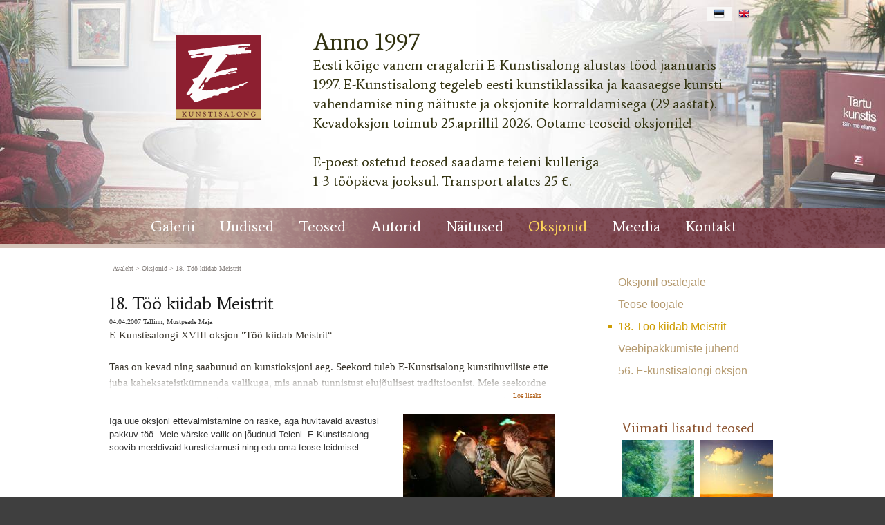

--- FILE ---
content_type: text/html; charset=ISO-8859-4
request_url: https://e-kunstisalong.ee/1811
body_size: 49769
content:
<!DOCTYPE HTML PUBLIC "-//W3C//DTD HTML 4.01 Transitional//EN" "http://www.w3.org/TR/html4/loose.dtd"> <html><head><title>18. Töö kiidab Meistrit</title><link rel=canonical href="https://e-kunstisalong.ee/18_Too_kiidab_Meistrit_1811"><meta http-equiv=Pragma content=no-cache><meta http-equiv=Expires content=-1><meta name=viewport content="initial-scale=1"><meta name=description content="E-Kunstisalongi XVIII oksjon &quot;Töö kiidab Meistrit&#8220; Taas on kevad ning saabunud on kunstioksjoni aeg. Seekord tuleb E-Kunstisalong kunstihuviliste ette juba kaheksateistkümnenda valikuga, mis annab tunnistust elujõulisest traditsioonist. Meie seekordne ek 18. Töö kiidab Meistrit"><link rel="shortcut icon" href="favicon.ico"><META HTTP-EQUIV="Content-Type" CONTENT="text/html; charset=ISO-8859-4"><style type="text/css">.ui-helper-hidden{display: none;}.ui-helper-hidden-accessible{border: 0; clip: rect(0 0 0 0); height: 1px; margin: -1px; overflow: hidden; padding: 0; position: absolute; width: 1px;}.ui-helper-reset{margin: 0; padding: 0; border: 0; outline: 0; line-height: 1.3; text-decoration: none; font-size: 100%; list-style: none;}.ui-helper-clearfix:before,.ui-helper-clearfix:after{content: ""; display: table; border-collapse: collapse;}.ui-helper-clearfix:after{clear: both;}.ui-helper-zfix{width: 100%; height: 100%; top: 0; left: 0; position: absolute; opacity: 0; filter:Alpha(Opacity=0);}.ui-front{z-index: 100;}.ui-state-disabled{cursor: default !important; pointer-events: none;}.ui-icon{display: inline-block; vertical-align: middle; margin-top: -.25em; position: relative; text-indent: -99999px; overflow: hidden; background-repeat: no-repeat;}.ui-widget-icon-block{left: 50%; margin-left: -8px; display: block;}.ui-widget-overlay{position: fixed; top: 0; left: 0; width: 100%; height: 100%;}.ui-accordion .ui-accordion-header{display: block; cursor: pointer; position: relative; margin: 2px 0 0 0; padding: .5em .5em .5em .7em; font-size: 100%;}.ui-accordion .ui-accordion-content{padding: 1em 2.2em; border-top: 0; overflow: auto;}.ui-autocomplete{position: absolute; top: 0; left: 0; cursor: default;}.ui-menu{list-style: none; padding: 0; margin: 0; display: block; outline: 0;}.ui-menu .ui-menu{position: absolute;}.ui-menu .ui-menu-item{margin: 0; cursor: pointer; list-style-image: url("[data-uri]");}.ui-menu .ui-menu-item-wrapper{position: relative; padding: 3px 1em 3px .4em;}.ui-menu .ui-menu-divider{margin: 5px 0; height: 0; font-size: 0; line-height: 0; border-width: 1px 0 0 0;}.ui-menu .ui-state-focus,.ui-menu .ui-state-active{margin: -1px;}.ui-menu-icons{position: relative;}.ui-menu-icons .ui-menu-item-wrapper{padding-left: 2em;}.ui-menu .ui-icon{position: absolute; top: 0; bottom: 0; left: .2em; margin: auto 0;}.ui-menu .ui-menu-icon{left: auto; right: 0;}.ui-button{padding: .4em 1em; display: inline-block; position: relative; line-height: normal; margin-right: .1em; cursor: pointer; vertical-align: middle; text-align: center; -webkit-user-select: none; -moz-user-select: none; -ms-user-select: none; user-select: none; overflow: visible;}.ui-button,.ui-button:link,.ui-button:visited,.ui-button:hover,.ui-button:active{text-decoration: none;}.ui-button-icon-only{width: 2em; box-sizing: border-box; text-indent: -9999px; white-space: nowrap;}input.ui-button.ui-button-icon-only{text-indent: 0;}.ui-button-icon-only .ui-icon{position: absolute; top: 50%; left: 50%; margin-top: -8px; margin-left: -8px;}.ui-button.ui-icon-notext .ui-icon{padding: 0; width: 2.1em; height: 2.1em; text-indent: -9999px; white-space: nowrap;}input.ui-button.ui-icon-notext .ui-icon{width: auto; height: auto; text-indent: 0; white-space: normal; padding: .4em 1em;}input.ui-button::-moz-focus-inner,button.ui-button::-moz-focus-inner{border: 0; padding: 0;}.ui-controlgroup{vertical-align: middle; display: inline-block;}.ui-controlgroup > .ui-controlgroup-item{float: left; margin-left: 0; margin-right: 0;}.ui-controlgroup > .ui-controlgroup-item:focus,.ui-controlgroup > .ui-controlgroup-item.ui-visual-focus{z-index: 9999;}.ui-controlgroup-vertical > .ui-controlgroup-item{display: block; float: none; width: 100%; margin-top: 0; margin-bottom: 0; text-align: left;}.ui-controlgroup-vertical .ui-controlgroup-item{box-sizing: border-box;}.ui-controlgroup .ui-controlgroup-label{padding: .4em 1em;}.ui-controlgroup .ui-controlgroup-label span{font-size: 80%;}.ui-controlgroup-horizontal .ui-controlgroup-label + .ui-controlgroup-item{border-left: none;}.ui-controlgroup-vertical .ui-controlgroup-label + .ui-controlgroup-item{border-top: none;}.ui-controlgroup-horizontal .ui-controlgroup-label.ui-widget-content{border-right: none;}.ui-controlgroup-vertical .ui-controlgroup-label.ui-widget-content{border-bottom: none;}.ui-controlgroup-vertical .ui-spinner-input{width: 75%; width: calc( 100% - 2.4em );}.ui-controlgroup-vertical .ui-spinner .ui-spinner-up{border-top-style: solid;}.ui-checkboxradio-label .ui-icon-background{box-shadow: inset 1px 1px 1px #ccc; border-radius: .12em; border: none;}.ui-checkboxradio-radio-label .ui-icon-background{width: 16px; height: 16px; border-radius: 1em; overflow: visible; border: none;}.ui-checkboxradio-radio-label.ui-checkboxradio-checked .ui-icon,.ui-checkboxradio-radio-label.ui-checkboxradio-checked:hover .ui-icon{background-image: none; width: 8px; height: 8px; border-width: 4px; border-style: solid;}.ui-checkboxradio-disabled{pointer-events: none;}.ui-datepicker{width: 17em; padding: .2em .2em 0; display: none;}.ui-datepicker .ui-datepicker-header{position: relative; padding: .2em 0;}.ui-datepicker .ui-datepicker-prev,.ui-datepicker .ui-datepicker-next{position: absolute; top: 2px; width: 1.8em; height: 1.8em;}.ui-datepicker .ui-datepicker-prev-hover,.ui-datepicker .ui-datepicker-next-hover{top: 1px;}.ui-datepicker .ui-datepicker-prev{left: 2px;}.ui-datepicker .ui-datepicker-next{right: 2px;}.ui-datepicker .ui-datepicker-prev-hover{left: 1px;}.ui-datepicker .ui-datepicker-next-hover{right: 1px;}.ui-datepicker .ui-datepicker-prev span,.ui-datepicker .ui-datepicker-next span{display: block; position: absolute; left: 50%; margin-left: -8px; top: 50%; margin-top: -8px;}.ui-datepicker .ui-datepicker-title{margin: 0 2.3em; line-height: 1.8em; text-align: center;}.ui-datepicker .ui-datepicker-title select{font-size: 1em; margin: 1px 0;}.ui-datepicker select.ui-datepicker-month,.ui-datepicker select.ui-datepicker-year{width: 45%;}.ui-datepicker table{width: 100%; font-size: .9em; border-collapse: collapse; margin: 0 0 .4em;}.ui-datepicker th{padding: .7em .3em; text-align: center; font-weight: bold; border: 0;}.ui-datepicker td{border: 0; padding: 1px;}.ui-datepicker td span,.ui-datepicker td a{display: block; padding: .2em; text-align: right; text-decoration: none;}.ui-datepicker .ui-datepicker-buttonpane{background-image: none; margin: .7em 0 0 0; padding: 0 .2em; border-left: 0; border-right: 0; border-bottom: 0;}.ui-datepicker .ui-datepicker-buttonpane button{float: right; margin: .5em .2em .4em; cursor: pointer; padding: .2em .6em .3em .6em; width: auto; overflow: visible;}.ui-datepicker .ui-datepicker-buttonpane button.ui-datepicker-current{float: left;}.ui-datepicker.ui-datepicker-multi{width: auto;}.ui-datepicker-multi .ui-datepicker-group{float: left;}.ui-datepicker-multi .ui-datepicker-group table{width: 95%; margin: 0 auto .4em;}.ui-datepicker-multi-2 .ui-datepicker-group{width: 50%;}.ui-datepicker-multi-3 .ui-datepicker-group{width: 33.3%;}.ui-datepicker-multi-4 .ui-datepicker-group{width: 25%;}.ui-datepicker-multi .ui-datepicker-group-last .ui-datepicker-header,.ui-datepicker-multi .ui-datepicker-group-middle .ui-datepicker-header{border-left-width: 0;}.ui-datepicker-multi .ui-datepicker-buttonpane{clear: left;}.ui-datepicker-row-break{clear: both; width: 100%; font-size: 0;}.ui-datepicker-rtl{direction: rtl;}.ui-datepicker-rtl .ui-datepicker-prev{right: 2px; left: auto;}.ui-datepicker-rtl .ui-datepicker-next{left: 2px; right: auto;}.ui-datepicker-rtl .ui-datepicker-prev:hover{right: 1px; left: auto;}.ui-datepicker-rtl .ui-datepicker-next:hover{left: 1px; right: auto;}.ui-datepicker-rtl .ui-datepicker-buttonpane{clear: right;}.ui-datepicker-rtl .ui-datepicker-buttonpane button{float: left;}.ui-datepicker-rtl .ui-datepicker-buttonpane button.ui-datepicker-current,.ui-datepicker-rtl .ui-datepicker-group{float: right;}.ui-datepicker-rtl .ui-datepicker-group-last .ui-datepicker-header,.ui-datepicker-rtl .ui-datepicker-group-middle .ui-datepicker-header{border-right-width: 0; border-left-width: 1px;}.ui-datepicker .ui-icon{display: block; text-indent: -99999px; overflow: hidden; background-repeat: no-repeat; left: .5em; top: .3em;}.ui-dialog{position: absolute; top: 0; left: 0; padding: .2em; outline: 0;}.ui-dialog .ui-dialog-titlebar{padding: .4em 1em; position: relative;}.ui-dialog .ui-dialog-title{float: left; margin: .1em 0; white-space: nowrap; width: 90%; overflow: hidden; text-overflow: ellipsis;}.ui-dialog .ui-dialog-titlebar-close{position: absolute; right: .3em; top: 50%; width: 20px; margin: -10px 0 0 0; padding: 1px; height: 20px;}.ui-dialog .ui-dialog-content{position: relative; border: 0; padding: .5em 1em; background: none; overflow: auto;}.ui-dialog .ui-dialog-buttonpane{text-align: left; border-width: 1px 0 0 0; background-image: none; margin-top: .5em; padding: .3em 1em .5em .4em;}.ui-dialog .ui-dialog-buttonpane .ui-dialog-buttonset{float: right;}.ui-dialog .ui-dialog-buttonpane button{margin: .5em .4em .5em 0; cursor: pointer;}.ui-dialog .ui-resizable-n{height: 2px; top: 0;}.ui-dialog .ui-resizable-e{width: 2px; right: 0;}.ui-dialog .ui-resizable-s{height: 2px; bottom: 0;}.ui-dialog .ui-resizable-w{width: 2px; left: 0;}.ui-dialog .ui-resizable-se,.ui-dialog .ui-resizable-sw,.ui-dialog .ui-resizable-ne,.ui-dialog .ui-resizable-nw{width: 7px; height: 7px;}.ui-dialog .ui-resizable-se{right: 0; bottom: 0;}.ui-dialog .ui-resizable-sw{left: 0; bottom: 0;}.ui-dialog .ui-resizable-ne{right: 0; top: 0;}.ui-dialog .ui-resizable-nw{left: 0; top: 0;}.ui-draggable .ui-dialog-titlebar{cursor: move;}.ui-draggable-handle{-ms-touch-action: none; touch-action: none;}.ui-resizable{position: relative;}.ui-resizable-handle{position: absolute; font-size: 0.1px; display: block; -ms-touch-action: none; touch-action: none;}.ui-resizable-disabled .ui-resizable-handle,.ui-resizable-autohide .ui-resizable-handle{display: none;}.ui-resizable-n{cursor: n-resize; height: 7px; width: 100%; top: -5px; left: 0;}.ui-resizable-s{cursor: s-resize; height: 7px; width: 100%; bottom: -5px; left: 0;}.ui-resizable-e{cursor: e-resize; width: 7px; right: -5px; top: 0; height: 100%;}.ui-resizable-w{cursor: w-resize; width: 7px; left: -5px; top: 0; height: 100%;}.ui-resizable-se{cursor: se-resize; width: 12px; height: 12px; right: 1px; bottom: 1px;}.ui-resizable-sw{cursor: sw-resize; width: 9px; height: 9px; left: -5px; bottom: -5px;}.ui-resizable-nw{cursor: nw-resize; width: 9px; height: 9px; left: -5px; top: -5px;}.ui-resizable-ne{cursor: ne-resize; width: 9px; height: 9px; right: -5px; top: -5px;}.ui-progressbar{height: 2em; text-align: left; overflow: hidden;}.ui-progressbar .ui-progressbar-value{margin: -1px; height: 100%;}.ui-progressbar .ui-progressbar-overlay{background: url("[data-uri]"); height: 100%; filter: alpha(opacity=25); opacity: 0.25;}.ui-progressbar-indeterminate .ui-progressbar-value{background-image: none;}.ui-selectable{-ms-touch-action: none; touch-action: none;}.ui-selectable-helper{position: absolute; z-index: 100; border: 1px dotted black;}.ui-selectmenu-menu{padding: 0; margin: 0; position: absolute; top: 0; left: 0; display: none;}.ui-selectmenu-menu .ui-menu{overflow: auto; overflow-x: hidden; padding-bottom: 1px;}.ui-selectmenu-menu .ui-menu .ui-selectmenu-optgroup{font-size: 1em; font-weight: bold; line-height: 1.5; padding: 2px 0.4em; margin: 0.5em 0 0 0; height: auto; border: 0;}.ui-selectmenu-open{display: block;}.ui-selectmenu-text{display: block; margin-right: 20px; overflow: hidden; text-overflow: ellipsis;}.ui-selectmenu-button.ui-button{text-align: left; white-space: nowrap; width: 14em;}.ui-selectmenu-icon.ui-icon{float: right; margin-top: 0;}.ui-slider{position: relative; text-align: left;}.ui-slider .ui-slider-handle{position: absolute; z-index: 2; width: 1.2em; height: 1.2em; cursor: default; -ms-touch-action: none; touch-action: none;}.ui-slider .ui-slider-range{position: absolute; z-index: 1; font-size: .7em; display: block; border: 0; background-position: 0 0;}.ui-slider.ui-state-disabled .ui-slider-handle,.ui-slider.ui-state-disabled .ui-slider-range{filter: inherit;}.ui-slider-horizontal{height: .8em;}.ui-slider-horizontal .ui-slider-handle{top: -.3em; margin-left: -.6em;}.ui-slider-horizontal .ui-slider-range{top: 0; height: 100%;}.ui-slider-horizontal .ui-slider-range-min{left: 0;}.ui-slider-horizontal .ui-slider-range-max{right: 0;}.ui-slider-vertical{width: .8em; height: 100px;}.ui-slider-vertical .ui-slider-handle{left: -.3em; margin-left: 0; margin-bottom: -.6em;}.ui-slider-vertical .ui-slider-range{left: 0; width: 100%;}.ui-slider-vertical .ui-slider-range-min{bottom: 0;}.ui-slider-vertical .ui-slider-range-max{top: 0;}.ui-sortable-handle{-ms-touch-action: none; touch-action: none;}.ui-spinner{position: relative; display: inline-block; overflow: hidden; padding: 0; vertical-align: middle;}.ui-spinner-input{border: none; background: none; color: inherit; padding: .222em 0; margin: .2em 0; vertical-align: middle; margin-left: .4em; margin-right: 2em;}.ui-spinner-button{width: 1.6em; height: 50%; font-size: .5em; padding: 0; margin: 0; text-align: center; position: absolute; cursor: default; display: block; overflow: hidden; right: 0;}.ui-spinner a.ui-spinner-button{border-top-style: none; border-bottom-style: none; border-right-style: none;}.ui-spinner-up{top: 0;}.ui-spinner-down{bottom: 0;}.ui-tabs{position: relative; padding: .2em;}.ui-tabs .ui-tabs-nav{margin: 0; padding: .2em .2em 0;}.ui-tabs .ui-tabs-nav li{list-style: none; float: left; position: relative; top: 0; margin: 1px .2em 0 0; border-bottom-width: 0; padding: 0; white-space: nowrap;}.ui-tabs .ui-tabs-nav .ui-tabs-anchor{float: left; padding: .5em 1em; text-decoration: none;}.ui-tabs .ui-tabs-nav li.ui-tabs-active{margin-bottom: -1px; padding-bottom: 1px;}.ui-tabs .ui-tabs-nav li.ui-tabs-active .ui-tabs-anchor,.ui-tabs .ui-tabs-nav li.ui-state-disabled .ui-tabs-anchor,.ui-tabs .ui-tabs-nav li.ui-tabs-loading .ui-tabs-anchor{cursor: text;}.ui-tabs-collapsible .ui-tabs-nav li.ui-tabs-active .ui-tabs-anchor{cursor: pointer;}.ui-tabs .ui-tabs-panel{display: block; border-width: 0; padding: 1em 1.4em; background: none;}.ui-tooltip{padding: 8px; position: absolute; z-index: 9999; max-width: 300px;}body .ui-tooltip{border-width: 2px;}.ui-widget{font-family: Verdana,Arial,sans-serif; font-size: 1.1em;}.ui-widget .ui-widget{font-size: 1em;}.ui-widget input,.ui-widget select,.ui-widget textarea,.ui-widget button{font-family: Verdana,Arial,sans-serif; font-size: 1em;}.ui-widget.ui-widget-content{border: 1px solid #d3d3d3;}.ui-widget-content{border: 1px solid #aaaaaa; background: #ffffff; color: #222222;}.ui-widget-content a{color: #222222;}.ui-widget-header{border: 1px solid #aaaaaa; background: #cccccc url("https://ajax.googleapis.com/ajax/libs/jqueryui/1.12.1/themes/smoothness/images/ui-bg_highlight-soft_75_cccccc_1x100.png") 50% 50% repeat-x; color: #222222; font-weight: bold;}.ui-widget-header a{color: #222222;}.ui-state-default,.ui-widget-content .ui-state-default,.ui-widget-header .ui-state-default,.ui-button,html .ui-button.ui-state-disabled:hover,html .ui-button.ui-state-disabled:active{border: 1px solid #d3d3d3; background: #e6e6e6 url("https://ajax.googleapis.com/ajax/libs/jqueryui/1.12.1/themes/smoothness/images/ui-bg_glass_75_e6e6e6_1x400.png") 50% 50% repeat-x; font-weight: normal; color: #555555;}.ui-state-default a,.ui-state-default a:link,.ui-state-default a:visited,a.ui-button,a:link.ui-button,a:visited.ui-button,.ui-button{color: #555555; text-decoration: none;}.ui-state-hover,.ui-widget-content .ui-state-hover,.ui-widget-header .ui-state-hover,.ui-state-focus,.ui-widget-content .ui-state-focus,.ui-widget-header .ui-state-focus,.ui-button:hover,.ui-button:focus{border: 1px solid #999999; background: #dadada url("https://ajax.googleapis.com/ajax/libs/jqueryui/1.12.1/themes/smoothness/images/ui-bg_glass_75_dadada_1x400.png") 50% 50% repeat-x; font-weight: normal; color: #212121;}.ui-state-hover a,.ui-state-hover a:hover,.ui-state-hover a:link,.ui-state-hover a:visited,.ui-state-focus a,.ui-state-focus a:hover,.ui-state-focus a:link,.ui-state-focus a:visited,a.ui-button:hover,a.ui-button:focus{color: #212121; text-decoration: none;}.ui-visual-focus{box-shadow: 0 0 3px 1px rgb(94, 158, 214);}.ui-state-active,.ui-widget-content .ui-state-active,.ui-widget-header .ui-state-active,a.ui-button:active,.ui-button:active,.ui-button.ui-state-active:hover{border: 1px solid #aaaaaa; background: #ffffff url("https://ajax.googleapis.com/ajax/libs/jqueryui/1.12.1/themes/smoothness/images/ui-bg_glass_65_ffffff_1x400.png") 50% 50% repeat-x; font-weight: normal; color: #212121;}.ui-icon-background,.ui-state-active .ui-icon-background{border: #aaaaaa; background-color: #212121;}.ui-state-active a,.ui-state-active a:link,.ui-state-active a:visited{color: #212121; text-decoration: none;}.ui-state-highlight,.ui-widget-content .ui-state-highlight,.ui-widget-header .ui-state-highlight{border: 1px solid #fcefa1; background: #fbf9ee url("https://ajax.googleapis.com/ajax/libs/jqueryui/1.12.1/themes/smoothness/images/ui-bg_glass_55_fbf9ee_1x400.png") 50% 50% repeat-x; color: #363636;}.ui-state-checked{border: 1px solid #fcefa1; background: #fbf9ee;}.ui-state-highlight a,.ui-widget-content .ui-state-highlight a,.ui-widget-header .ui-state-highlight a{color: #363636;}.ui-state-error,.ui-widget-content .ui-state-error,.ui-widget-header .ui-state-error{border: 1px solid #cd0a0a; background: #fef1ec url("https://ajax.googleapis.com/ajax/libs/jqueryui/1.12.1/themes/smoothness/images/ui-bg_glass_95_fef1ec_1x400.png") 50% 50% repeat-x; color: #cd0a0a;}.ui-state-error a,.ui-widget-content .ui-state-error a,.ui-widget-header .ui-state-error a{color: #cd0a0a;}.ui-state-error-text,.ui-widget-content .ui-state-error-text,.ui-widget-header .ui-state-error-text{color: #cd0a0a;}.ui-priority-primary,.ui-widget-content .ui-priority-primary,.ui-widget-header .ui-priority-primary{font-weight: bold;}.ui-priority-secondary,.ui-widget-content .ui-priority-secondary,.ui-widget-header .ui-priority-secondary{opacity: .7; filter:Alpha(Opacity=70); font-weight: normal;}.ui-state-disabled,.ui-widget-content .ui-state-disabled,.ui-widget-header .ui-state-disabled{opacity: .35; filter:Alpha(Opacity=35); background-image: none;}.ui-state-disabled .ui-icon{filter:Alpha(Opacity=35);}.ui-icon{width: 16px; height: 16px;}.ui-icon,.ui-widget-content .ui-icon{background-image: url("https://ajax.googleapis.com/ajax/libs/jqueryui/1.12.1/themes/smoothness/images/ui-icons_222222_256x240.png");}.ui-widget-header .ui-icon{background-image: url("https://ajax.googleapis.com/ajax/libs/jqueryui/1.12.1/themes/smoothness/images/ui-icons_222222_256x240.png");}.ui-state-hover .ui-icon,.ui-state-focus .ui-icon,.ui-button:hover .ui-icon,.ui-button:focus .ui-icon{background-image: url("https://ajax.googleapis.com/ajax/libs/jqueryui/1.12.1/themes/smoothness/images/ui-icons_454545_256x240.png");}.ui-state-active .ui-icon,.ui-button:active .ui-icon{background-image: url("https://ajax.googleapis.com/ajax/libs/jqueryui/1.12.1/themes/smoothness/images/ui-icons_454545_256x240.png");}.ui-state-highlight .ui-icon,.ui-button .ui-state-highlight.ui-icon{background-image: url("https://ajax.googleapis.com/ajax/libs/jqueryui/1.12.1/themes/smoothness/images/ui-icons_2e83ff_256x240.png");}.ui-state-error .ui-icon,.ui-state-error-text .ui-icon{background-image: url("https://ajax.googleapis.com/ajax/libs/jqueryui/1.12.1/themes/smoothness/images/ui-icons_cd0a0a_256x240.png");}.ui-button .ui-icon{background-image: url("https://ajax.googleapis.com/ajax/libs/jqueryui/1.12.1/themes/smoothness/images/ui-icons_888888_256x240.png");}.ui-icon-blank{background-position: 16px 16px;}.ui-icon-caret-1-n{background-position: 0 0;}.ui-icon-caret-1-ne{background-position: -16px 0;}.ui-icon-caret-1-e{background-position: -32px 0;}.ui-icon-caret-1-se{background-position: -48px 0;}.ui-icon-caret-1-s{background-position: -65px 0;}.ui-icon-caret-1-sw{background-position: -80px 0;}.ui-icon-caret-1-w{background-position: -96px 0;}.ui-icon-caret-1-nw{background-position: -112px 0;}.ui-icon-caret-2-n-s{background-position: -128px 0;}.ui-icon-caret-2-e-w{background-position: -144px 0;}.ui-icon-triangle-1-n{background-position: 0 -16px;}.ui-icon-triangle-1-ne{background-position: -16px -16px;}.ui-icon-triangle-1-e{background-position: -32px -16px;}.ui-icon-triangle-1-se{background-position: -48px -16px;}.ui-icon-triangle-1-s{background-position: -65px -16px;}.ui-icon-triangle-1-sw{background-position: -80px -16px;}.ui-icon-triangle-1-w{background-position: -96px -16px;}.ui-icon-triangle-1-nw{background-position: -112px -16px;}.ui-icon-triangle-2-n-s{background-position: -128px -16px;}.ui-icon-triangle-2-e-w{background-position: -144px -16px;}.ui-icon-arrow-1-n{background-position: 0 -32px;}.ui-icon-arrow-1-ne{background-position: -16px -32px;}.ui-icon-arrow-1-e{background-position: -32px -32px;}.ui-icon-arrow-1-se{background-position: -48px -32px;}.ui-icon-arrow-1-s{background-position: -65px -32px;}.ui-icon-arrow-1-sw{background-position: -80px -32px;}.ui-icon-arrow-1-w{background-position: -96px -32px;}.ui-icon-arrow-1-nw{background-position: -112px -32px;}.ui-icon-arrow-2-n-s{background-position: -128px -32px;}.ui-icon-arrow-2-ne-sw{background-position: -144px -32px;}.ui-icon-arrow-2-e-w{background-position: -160px -32px;}.ui-icon-arrow-2-se-nw{background-position: -176px -32px;}.ui-icon-arrowstop-1-n{background-position: -192px -32px;}.ui-icon-arrowstop-1-e{background-position: -208px -32px;}.ui-icon-arrowstop-1-s{background-position: -224px -32px;}.ui-icon-arrowstop-1-w{background-position: -240px -32px;}.ui-icon-arrowthick-1-n{background-position: 1px -48px;}.ui-icon-arrowthick-1-ne{background-position: -16px -48px;}.ui-icon-arrowthick-1-e{background-position: -32px -48px;}.ui-icon-arrowthick-1-se{background-position: -48px -48px;}.ui-icon-arrowthick-1-s{background-position: -64px -48px;}.ui-icon-arrowthick-1-sw{background-position: -80px -48px;}.ui-icon-arrowthick-1-w{background-position: -96px -48px;}.ui-icon-arrowthick-1-nw{background-position: -112px -48px;}.ui-icon-arrowthick-2-n-s{background-position: -128px -48px;}.ui-icon-arrowthick-2-ne-sw{background-position: -144px -48px;}.ui-icon-arrowthick-2-e-w{background-position: -160px -48px;}.ui-icon-arrowthick-2-se-nw{background-position: -176px -48px;}.ui-icon-arrowthickstop-1-n{background-position: -192px -48px;}.ui-icon-arrowthickstop-1-e{background-position: -208px -48px;}.ui-icon-arrowthickstop-1-s{background-position: -224px -48px;}.ui-icon-arrowthickstop-1-w{background-position: -240px -48px;}.ui-icon-arrowreturnthick-1-w{background-position: 0 -64px;}.ui-icon-arrowreturnthick-1-n{background-position: -16px -64px;}.ui-icon-arrowreturnthick-1-e{background-position: -32px -64px;}.ui-icon-arrowreturnthick-1-s{background-position: -48px -64px;}.ui-icon-arrowreturn-1-w{background-position: -64px -64px;}.ui-icon-arrowreturn-1-n{background-position: -80px -64px;}.ui-icon-arrowreturn-1-e{background-position: -96px -64px;}.ui-icon-arrowreturn-1-s{background-position: -112px -64px;}.ui-icon-arrowrefresh-1-w{background-position: -128px -64px;}.ui-icon-arrowrefresh-1-n{background-position: -144px -64px;}.ui-icon-arrowrefresh-1-e{background-position: -160px -64px;}.ui-icon-arrowrefresh-1-s{background-position: -176px -64px;}.ui-icon-arrow-4{background-position: 0 -80px;}.ui-icon-arrow-4-diag{background-position: -16px -80px;}.ui-icon-extlink{background-position: -32px -80px;}.ui-icon-newwin{background-position: -48px -80px;}.ui-icon-refresh{background-position: -64px -80px;}.ui-icon-shuffle{background-position: -80px -80px;}.ui-icon-transfer-e-w{background-position: -96px -80px;}.ui-icon-transferthick-e-w{background-position: -112px -80px;}.ui-icon-folder-collapsed{background-position: 0 -96px;}.ui-icon-folder-open{background-position: -16px -96px;}.ui-icon-document{background-position: -32px -96px;}.ui-icon-document-b{background-position: -48px -96px;}.ui-icon-note{background-position: -64px -96px;}.ui-icon-mail-closed{background-position: -80px -96px;}.ui-icon-mail-open{background-position: -96px -96px;}.ui-icon-suitcase{background-position: -112px -96px;}.ui-icon-comment{background-position: -128px -96px;}.ui-icon-person{background-position: -144px -96px;}.ui-icon-print{background-position: -160px -96px;}.ui-icon-trash{background-position: -176px -96px;}.ui-icon-locked{background-position: -192px -96px;}.ui-icon-unlocked{background-position: -208px -96px;}.ui-icon-bookmark{background-position: -224px -96px;}.ui-icon-tag{background-position: -240px -96px;}.ui-icon-home{background-position: 0 -112px;}.ui-icon-flag{background-position: -16px -112px;}.ui-icon-calendar{background-position: -32px -112px;}.ui-icon-cart{background-position: -48px -112px;}.ui-icon-pencil{background-position: -64px -112px;}.ui-icon-clock{background-position: -80px -112px;}.ui-icon-disk{background-position: -96px -112px;}.ui-icon-calculator{background-position: -112px -112px;}.ui-icon-zoomin{background-position: -128px -112px;}.ui-icon-zoomout{background-position: -144px -112px;}.ui-icon-search{background-position: -160px -112px;}.ui-icon-wrench{background-position: -176px -112px;}.ui-icon-gear{background-position: -192px -112px;}.ui-icon-heart{background-position: -208px -112px;}.ui-icon-star{background-position: -224px -112px;}.ui-icon-link{background-position: -240px -112px;}.ui-icon-cancel{background-position: 0 -128px;}.ui-icon-plus{background-position: -16px -128px;}.ui-icon-plusthick{background-position: -32px -128px;}.ui-icon-minus{background-position: -48px -128px;}.ui-icon-minusthick{background-position: -64px -128px;}.ui-icon-close{background-position: -80px -128px;}.ui-icon-closethick{background-position: -96px -128px;}.ui-icon-key{background-position: -112px -128px;}.ui-icon-lightbulb{background-position: -128px -128px;}.ui-icon-scissors{background-position: -144px -128px;}.ui-icon-clipboard{background-position: -160px -128px;}.ui-icon-copy{background-position: -176px -128px;}.ui-icon-contact{background-position: -192px -128px;}.ui-icon-image{background-position: -208px -128px;}.ui-icon-video{background-position: -224px -128px;}.ui-icon-script{background-position: -240px -128px;}.ui-icon-alert{background-position: 0 -144px;}.ui-icon-info{background-position: -16px -144px;}.ui-icon-notice{background-position: -32px -144px;}.ui-icon-help{background-position: -48px -144px;}.ui-icon-check{background-position: -64px -144px;}.ui-icon-bullet{background-position: -80px -144px;}.ui-icon-radio-on{background-position: -96px -144px;}.ui-icon-radio-off{background-position: -112px -144px;}.ui-icon-pin-w{background-position: -128px -144px;}.ui-icon-pin-s{background-position: -144px -144px;}.ui-icon-play{background-position: 0 -160px;}.ui-icon-pause{background-position: -16px -160px;}.ui-icon-seek-next{background-position: -32px -160px;}.ui-icon-seek-prev{background-position: -48px -160px;}.ui-icon-seek-end{background-position: -64px -160px;}.ui-icon-seek-start{background-position: -80px -160px;}.ui-icon-seek-first{background-position: -80px -160px;}.ui-icon-stop{background-position: -96px -160px;}.ui-icon-eject{background-position: -112px -160px;}.ui-icon-volume-off{background-position: -128px -160px;}.ui-icon-volume-on{background-position: -144px -160px;}.ui-icon-power{background-position: 0 -176px;}.ui-icon-signal-diag{background-position: -16px -176px;}.ui-icon-signal{background-position: -32px -176px;}.ui-icon-battery-0{background-position: -48px -176px;}.ui-icon-battery-1{background-position: -64px -176px;}.ui-icon-battery-2{background-position: -80px -176px;}.ui-icon-battery-3{background-position: -96px -176px;}.ui-icon-circle-plus{background-position: 0 -192px;}.ui-icon-circle-minus{background-position: -16px -192px;}.ui-icon-circle-close{background-position: -32px -192px;}.ui-icon-circle-triangle-e{background-position: -48px -192px;}.ui-icon-circle-triangle-s{background-position: -64px -192px;}.ui-icon-circle-triangle-w{background-position: -80px -192px;}.ui-icon-circle-triangle-n{background-position: -96px -192px;}.ui-icon-circle-arrow-e{background-position: -112px -192px;}.ui-icon-circle-arrow-s{background-position: -128px -192px;}.ui-icon-circle-arrow-w{background-position: -144px -192px;}.ui-icon-circle-arrow-n{background-position: -160px -192px;}.ui-icon-circle-zoomin{background-position: -176px -192px;}.ui-icon-circle-zoomout{background-position: -192px -192px;}.ui-icon-circle-check{background-position: -208px -192px;}.ui-icon-circlesmall-plus{background-position: 0 -208px;}.ui-icon-circlesmall-minus{background-position: -16px -208px;}.ui-icon-circlesmall-close{background-position: -32px -208px;}.ui-icon-squaresmall-plus{background-position: -48px -208px;}.ui-icon-squaresmall-minus{background-position: -64px -208px;}.ui-icon-squaresmall-close{background-position: -80px -208px;}.ui-icon-grip-dotted-vertical{background-position: 0 -224px;}.ui-icon-grip-dotted-horizontal{background-position: -16px -224px;}.ui-icon-grip-solid-vertical{background-position: -32px -224px;}.ui-icon-grip-solid-horizontal{background-position: -48px -224px;}.ui-icon-gripsmall-diagonal-se{background-position: -64px -224px;}.ui-icon-grip-diagonal-se{background-position: -80px -224px;}.ui-corner-all,.ui-corner-top,.ui-corner-left,.ui-corner-tl{border-top-left-radius: 4px;}.ui-corner-all,.ui-corner-top,.ui-corner-right,.ui-corner-tr{border-top-right-radius: 4px;}.ui-corner-all,.ui-corner-bottom,.ui-corner-left,.ui-corner-bl{border-bottom-left-radius: 4px;}.ui-corner-all,.ui-corner-bottom,.ui-corner-right,.ui-corner-br{border-bottom-right-radius: 4px;}.ui-widget-overlay{background: #aaaaaa; opacity: .3; filter: Alpha(Opacity=30);}.ui-widget-shadow{-webkit-box-shadow: -8px -8px 8px #aaaaaa; box-shadow: -8px -8px 8px #aaaaaa;}@media only screen and (min-width: 665px){.cleargallery{clear: both;}}#hmlink a{display: inline;}.ui-widget, .ui-widget:hover, .ui-widget:focus, .ui-selectmenu-button.ui-button, .ui-selectmenu-button:focus{font-family: Trebuchet MS, Tahoma, Verdana, Arial, sans-serif; font-size: 12px; line-height: 18px; background: #f8f8f8; -webkit-box-shadow: none; -moz-box-shadow: none; box-shadow: none; !important}.ui-checkboxradio-label, .ui-checkboxradio-label:hover, .ui-checkboxradio-label:focus{border: solid 1px #f8f8f8; background: #f8f8f8; -webkit-box-shadow: none; -moz-box-shadow: none; box-shadow: none; !important;}.ui-checkboxradio-label.ui-checkboxradio-checked.ui-state-active{background-color: #f8f8f8; border: solid 1px #f8f8f8;}.ui-checkboxradio-label{margin: 0px 10px 6px 0px}.ui-icon-background{background-color: #f8f8f8;}.ui-icon, .ui-button .ui-icon, .ui-state-active .ui-icon, .ui-button:hover .ui-icon{background-image: url('d1/graaf/ui-icons_222222_256x240.png');}.ui-icon-check{background-position: -64px -144px; border: solid 1px green;}.ui-state-active, .ui-widget-content .ui-state-active, .ui-widget-header .ui-state-active, a.ui-button:active, .ui-button:active, .ui-state-active.ui-button:hover{background-color: #fbefdf;}.ui-state-active .ui-icon-background{background-color: #f8f8f8;}input[type=checkbox]:checked{border: 2px solid green !important;}#pakkumtable{margin-top: 10px;}#pakkumtable td{padding: 2px 10px 2px 0px}a:link,a:visited,a:active{text-decoration: underline; font-weight:normal; color: #b2631e;}a:hover{text-decoration: underline; color: #ea8f00}.pildiaar{padding:4px; border:1px solid #e7ddcf;}.tooteruut{padding:4px; border: solid 1px #e7ddcf;}.toot_hr_jn{display: block; padding-bottom: 2px; color: #333; border-bottom:solid 1px #e7ddcf;}#pildihigh{border:1px solid #5e5e5e;}.spilt{clear:both; margin-top:11px}body.mceContentBody{background: #ffffff;}img, div, input{_behavior: url('js/js/iepngfix.htc');}.carol, #carol, .c, #c{clear: both;}.sisutekst{font: normal 13px/19px verdana, Helvetica, sans-serif; color: #333;}body{font: normal 13px/19px verdana, Helvetica, sans-serif; color: #333; background:}td, table{font: normal 13px/19px verdana, Helvetica, sans-serif; color: #333;}p{font: normal 13px/19px verdana, Helvetica, sans-serif; color: #333;}.pealkiri{font: 400 26px/32px 'Average', serif; margin-top: 6px; margin-bottom: 3px; padding:0px; color: #1b1b1b;}.sissejuhatus{font: normal 15px/23px verdana; padding:0px; margin:0px; padding-bottom:4px; position: relative; color: #37332a}.alapealkiri{font: 400 20px/28px 'Average', serif; color: #8c5430}.alapealkiri a{text-decoration:none; color: #8c5430}.alapealkiri a:hover{text-decoration:underline}.quote{font: normal 28px 'Average', serif; color: #f49a0b; display: inline-text; background: url('d1/graaf/logo2.png') -350px -500px; float: right; width: 315px; padding: 15px 0px; margin: 12px 0px 0px 20px; text-indent: 70px;}.autor{font: normal 10px/16px verdana; color: #333;}.pildiallkiri{font: italic 13px/16px verdana; color: #333;}.heledam{color: rgb(206, 70, 18); font-size: medium;}.tumedam{color: rgb(128, 0, 0); font-size: medium;}body.mceContentBody{background: #ffffff;}.megan_col{width: 230px; margin: 5px 18px 10px 0px; display: inline-block; vertical-align: top; text-align: left; background: #fff;}.megan_col a{color: #4c4f60;}.megan_col_pealkiri{display: block; margin: 4px 3px 0px 3px; font: bold 17px/22px open sans;}.megan_col_sissejuh{display:block; margin: 3px; font: normal 17px/21px open sans;}.megan_col_date{display: block; margin: 4px 3px; font: normal 11px open sans; color: #999}body.mceContentBody{}body.mceContentBody .megan_col{border: dashed 1px gray;}.megan_col{width: 230px; margin: 5px 18px 10px 0px; display: inline-block; vertical-align: top; text-align: left; background: #fff}.megan_col_pealkiri{display: block; margin: 4px 3px; font: bold 17px/22px open sans;}.megan_col_sissejuh{display:block; margin: 3px; font: normal 17px/21px open sans;}.megan_col_date{display: block; margin: 4px 3px; font: normal 11px open sans; color: #999}.megan_big{font: normal 42px/42px 'anton', 'arial narrow', sans-serif; padding: 15px; color: #fff; background: #f9bf00}.linkcolor{color: #b2631e;}.linkcolor:hover{color: #ea8f00;}.col_raam{margin-right: 38px;}@media only screen and (max-width: 1080px){.esi_uudisv{text-align: center; margin: 10px auto;}.esi_uudisv span{text-align: left;}.col_raam{margin-right: 38px;}}@media only screen and (min-width: 1080px){.kolmaspilt{margin-right: 0px;}}html *{margin: 0; padding: 0; color: #333;}body{font: normal 13px/19px verdana, Helvetica, sans-serif; background: #3f3f3f; margin: 0; position: relative; padding: 0; overflow-y: auto; overflow-x: auto;}@media only screen and (max-width: 1080px){body{overflow-x: hidden;}}div{margin:0; padding:0; -webkit-box-sizing: border-box; -moz-box-sizing: border-box; box-sizing: border-box;}#norma{width: 100%; position: relative; background: #fff; z-index: 12; margin:0; padding:0;}#naomi{background: #fff; padding: 0px; margin:0px;}.betty{padding-top: 0px; margin-top: 0px; position: relative; margin-left:auto; width: 1024px; margin-right:auto;}@media only screen and (max-width: 1024px){.betty{width: auto; margin: 0 auto;}}@media only screen and (min-width: 1024px){.betty{max-width: 1024px; margin: 0 auto;}}#may{position: absolute; top: 38px; left: 0px; font: normal 10px/11px arial}#susanna{margin: 0px; padding:0px; z-index:8; position: relative; z-index: 15; padding-bottom: 0px; background: url('d1/graaf/norma22.jpg') center 0px no-repeat;}@media only screen and (max-width: 830px){#susanna{background-position: -448px 0px; position: relative;}}#alice{width: 100%; color: #fff; margin: 0px; padding: 0px; position: relative; z-index: 16; padding-bottom: 4px;}#alice_i{padding: 0px 1px; text-align: left;}#cristina{font: normal 12px/12px verdana; float: right; color: #8d1f30; margin: 5px 5px 0px 5px; text-align: right;}#cristina a{color: #8d1f30; display: inline-block; margin-top: 0px; text-decoration: none; font-weight: normal}@media only screen and (max-width: 830px){#cristina{float:none; text-align:center; margin:0px; padding:4px;}}#loren{width: 375px; height: 123px; float: left; overflow:hidden; margin:0px; padding:0px; margin-bottom: 45px; margin-top: 50px}#loren a{width: 100%; height: 100%; display: inline-block; overflow: hidden;}#loren a:before, #loren a[href^="javascript:"]:after{content: url('d1/graaf/logo2.png'); position: relative; top: -25px;}@media only screen and (max-width: 830px){#loren{margin: 0px auto; float:none; margin-bottom: 35px; margin-top: 40px}}#susie{display: none; float: left; margin-top: 40px; margin-left: -50px; width: 620px; margin-bottom: 25px;}#susie b, #susie{color: #331; font: 400 35px/40px 'Average', serif;}#susie a:link{font-weight: 300;}#susie{font: 400 20px/28px 'Average', serif}@media only screen and (min-width: 765px){#susie{display: block; position: relative; z-index:14}}#olivia{width: 150px; height: 34px; margin-top: 6px; overflow: hidden; margin-left: 10px; margin-right: 0px; margin-bottom:0px; padding: 2px 0px 0px 8px; background: #f9f; display: none; background: url('d1/graaf/logo2.png') -845px -40px no-repeat; position: absolute; right: 20px; top: 5px}@media only screen and (min-width: 990px){#olivia{display: block}}label{}#onpinp{border:0; background: 0 ; margin: 0px 0px 0px 0px; height: 19px; padding: 0px; font:normal 11px/15px verdana; color:#ffffff; -webkit-box-shadow: none; -moz-box-shadow: none; box-shadow: none;}html>body #onpinp{margin: 0px 0px 0px 0px;}#onpsmt{border:0; background:0; height: 22px; width: 22px; font: normal 12px/12px verdana; padding: 0; color:0; -webkit-box-shadow: none; -moz-box-shadow: none; box-shadow: none;}html>body #onpsmt{padding: 0px 5px 5px 5px;}.oliviapealkiri{margin-top:2px; font: normal 18px/22px arial; color: #1e0fbe;}.oliviapealkiri strong{margin-top:2px; font: bold 18px/22px arial; color: #1e0fbe;}#kaia{clear:both; color: #bbbbbb; position: absolute; top: 10px; right: 53px; margin-right: 5px; min-height: 20px;}#kaia a:link, #kaia a:active, #kaia a:visited{display:block; padding: 2px 10px 2px 10px; float:right; text-decoration: none;}#kaia a:hover, #kaia .keel_active{background: #f8f7f6;}.flag{background: url('d1/graaf/logo2.png'); display: block; height: 16px; width: 16px;}#gillian{}#hanna{width: 100%; background: url('d1/graaf/hanna6.png') 0px 0px; margin-bottom:0px; color: #fff; padding: 2px 0px 8px 0px; margin-top: 0px; position: relative; z-index: 12; clear: both;}@media only screen and (min-width: 1024px){#hanna{padding: 8px 0px 14px 0px;}}#hanna ul{margin: 0px; padding: 0px; padding-left: 2px;}#hanna a{display: block; font: 400 22px/22px 'Average', serif; color: #fff; margin: 6px 2px 1px 2px; padding: 2px 16px 5px 16px; text-decoration: none}@media only screen and (max-width: 800px){#hanna a{font: 400 20px/20px 'Average', serif;}}#hanna a:hover, #hanna .lMActive{color: #fed65b; border-radius: 4px; text-decoration: none;}.hid{position: absolute; display: none; filter:alpha(opacity=98); opacity:0.98; margin: 0px; padding: 0px; z-index:5; width: 202px;}.tnp{position: relative; background-color:#fff; padding: 5px 2px 5px 2px; border-left: solid 1px #aaa; border-bottom: solid 1px #aaa; border-right: solid 1px #aaa; margin:0px; margin-top:0px; list-style: none; text-align: left; width: 267px;}html>body .tnp{width:265px}#hanna li{list-style: none; list-style-image: none; list-style-type: none; display: inline-block; zoom: 1; *display: inline; margin:0px; padding: 0px;}#hanna div li{height: 20px;}#hanna .tnp a{display: block; border: 0; background: 0; margin: 0px 0px 3px 8px; padding: 2px 2px 5px 8px; font: normal 16px/20px arial; color:#b59a6f; text-decoration: none;}#hanna .tnp a:hover, #hanna .tnp .tnpActive{color: #ce9c02; padding: 2px 2px 5px 8px; border-radius: 0px; margin: 0px 0px 3px 8px; background: 0;}#fiona{position: relative; z-index: 4; background: transparent;}#fionS{width: 100%; position: relative; z-index: 11; display: block; height: 300px; background:url('d1/graaf/susanna.jpg') top center no-repeat; background-size: 100% auto;}#fionS a{display: block; width: 100%; height: 100%; box-sizing: border-box; color: white; text-decoration:none; position: absolute; display: none;}.fionSsisu{display: none;}.fionSsisu2{color: #333; padding: 20px 5px 30px 40px; font: normal 16px Arial, sans-serif; width: 500px; height: auto; margin: 40px auto 0px 10%; position: absolute; background: url('d1/graaf/fions_transparent.png'); display: block;}.fionSfirst{font: normal 26px Arial, sans-serif; color: #001f6e}.fionSsisuNupp{margin-top: 8px; display: inline-block; text-decoration:none; font: normal 18px Arial, sans-serif; background: #001f6e; border-radius: 5px; padding: 4px 25px 6px 25px; color: white; text-shadow: none;}@media only screen and (max-width: 799px){#fionS{height: 250px;}.fionSsisu2{margin: 20px auto 0px 10px;}}@media only screen and (max-width: 599px){#fionS{height: 200px;}.fionSsisu2{width: auto; margin: 0px; font: normal 12px Arial, sans-serif;}.fionSfirst{font: normal 16px Arial, sans-serif;}}h1{font: normal 18px/22px verdana; color: #fff}h2{font: normal 16px/20px verdana; color: #fff}h3{position: absolute; top: 22px; left: 5px; padding: 10px 2px 18px 2px; overflow: hidden; font: normal 16px/22px verdana; width: 72px; border: solid 1px red; padding-top: 42px; max-height: 140px;}#cts, #cts a, .cts, .cts a{font: normal 14px/16px verdana; color: #fff}#cts2, #cts2 a, .cts2, .cts2 a{position: relative; padding-left: 5px; font: normal 3px/5px verdana; color: #fff; opacity:0.2; z-index: 1}#melody{padding: 0px; margin-top: 90px; height: auto; z-index: 4;}#megan{position: relative; top: -90px; padding-top: 25px; z-index: 4;}#megan ul, #megan ol{list-style-position: inside; padding: 15px 0px 20px 40px;}.hw, #hw{position: absolute; left: 0; top: -840px; text-align:left; width: 615px; z-index: 1}#ingrid{padding-left: 35px; padding-bottom: 0px; font:normal 10px/10px verdana; color:#857f7c;}#ingrid a:link, #ingrid a:active, #ingrid a:hover, #ingrid a:visited{font: normal 10px/10px verdana; text-decoration: none; display: inline-block; margin-bottom: 23px; color: #857f7c}.arrow{display: inline-block; margin-bottom: 1px}@media only screen and (max-width: 600px){.arrow{margin-bottom: 8px;}}#julia{float: left; margin: 0 30px; width: 645px; position: relative; margin-bottom: -50px; max-width: 645px}#carla{float: right; clear: right; max-width: 315px; padding: 0px; margin:0px; margin: 0px auto; margin-bottom: -50px;}@media only screen and (max-width: 1023px){#julia, #carla{float: none; margin:auto; width: auto; max-width: 645px;}#carla{margin-top: 20px;}}@media only screen and (max-width: 666px){#julia, #carla{float: none; padding: 5px 10px; margin:auto; width: 100%; max-width: 645px;}}#priscilla{text-align:right; margin-right: 8px; margin-top: 12px; margin-bottom:12px}#priscilla a{background: url('d1/graaf/logo2.png') -1220px -548px no-repeat; display: inline-block; height: 20px; width: 57px; margin: 10px 10px 10px 0px}#virginia{float: right; width: 315px; padding: 5px 5px 5px 30px;}#lM{position:relative; margin: 0px 0px 0px 10px; padding:10px 0px 3px 3px;}#lM a{display: block; margin-bottom: 12px; padding: 0px 5px 0px 14px; font: normal 16px/20px arial; color: #b59a6f; text-decoration: none;}#lM a:hover, #lM .lMActive{color: #ce9c02; background: url('d1/graaf/logo2.png') -754px -493px no-repeat;}#lM .lMSecond{display: block; margin-left: 30px;}@media only screen and (max-width: 1024px){#virginia{float: none; text-align: center; width: 100%; padding: 0px;}#virginia, #lM a, #lM div, #lM .lMSecond{display: inline-block; margin-left: 0px;}#lM{padding:0px;}#lM div{width: auto; float: none; display: inline-block;}}#ursula, #sonja, #kimberly, #melinda, #lara{width: 300px; float: right; font: normal 12px/18px verdana; padding: 10px;}.uudis_main{text-align:right; font: bold 14px arial; color: #8c5430}.uudis_blokk{padding: 5px 0px 0px 0px;}.uudis_main a{font: bold 14px arial; color: #8c5430}.uudis_date, .uudis_date a{font: normal 10px verdana; color: #333}.uudis_pealk, .uudis_pealk a{font: 400 20px/25px Arial, sans-serif; text-decoration: none; color: #9a765a}.uudis_sissejuh, .uudis_sissejuh a, .uudis_sissejuh a:hover{font: normal 12px/18px verdana; padding-bottom: 25px; text-decoration: none; color: #333}.syndic_sissejuh, .syndic_sissejuh a, .syndic_sissejuh a:hover{font: font: normal 13px/19px verdana, Helvetica, sans-serif;; padding-bottom: 10px; color: #333 ; font-weight: normal; display: block; text-decoration: none}.syndic_date, .syndic_date a{font: normal 10px verdana; color: #333}.uudis_social{position: relative; top: 5px; left: -5px; margin-bottom: 8px; text-align: center;}.uued_ruudud{display:inline-block; overflow:hidden; width: 105px; height: 105px; margin-top: 4px; margin-bottom: 4px; margin-right: 5px}.varvisilt{background: #feff19; color: #596010; font: normal 14px/14px 'Vollkorn', serif; display: inline-block; padding: 2px 12px 2px 12px}@media only screen and (min-width: 1024px){#ursula, #sonja, #kimberly, #melinda, #lara{float: right; width: 310px;}}#kimberly, #kimberly a{font: 400 18px/22px Arial, sans-serif; color: #fff;}#kimberly{; background: #210057; padding:0px; margin:0px; border-top-left-radius: 7px; border-bottom-left-radius: 7px; margin-left: 10px; padding: 8px 10px 12px 20px;}#kimberly a{color: #fff; text-decoration: underline;}.fourvalues{margin: 10px 10px 20px 16px}.fourvalues div{margin-top:10px; color: #670000; font: normal 16px/24px calibri; font-style:italic}#sonja{text-align: center; margin: 15px 10px 5px 0px; margin: 15px 0px 5px 10px;}#melinda{margin-top: 10px; text-align: center;}#ursula{padding-bottom: 0px;}#sonja, #melinda{padding:10px 0px 0px 0px;}#sonja a{background: url('d1/graaf/logo2.png'); background-color: #f49a0b; display: inline-block; height: 24px; width: 24px; margin: 0px 2px 4px 2px}#melinda img{margin: 0px 2px 4px 2px}.comment_header{background: #dddce4 ; margin: 28px 0px 3px 0px; width: 645px}table{border-spacing:0; background-repeat : no-repeat}#kalenderpos{position:absolute; left:709px; top:34px; z-index:29;}#cal{margin:0px 10px 10px 10px;}#cal, #cal table, #cal td, #cal th{padding:3px; border-spacing:0px; border-padding:0px; border-collapse: collapse; color: #455147; text-align:right; font:10px verdana}#cal{background: #efc01a; position: relative; padding-top: 45px; color: white; width: 230px; height: 230px; text-align: center; padding-left: 44px; vertical-align: middle;}#tnane{color: #157e4f; font-weight: bold}#tdhighl, .tdhighl{background: #c34603; padding:3px; text-align:right; font:10px verdana}#tdhighl a, .tdhighl a{color: #455147}.cmpl{margin: 2px; color: #9f7d04; width: 218px; text-align:left; background: #f8f3e0; border: solid 1px #e9d58d; padding: 2px 5px 3px 2px}.cmpl a{color: #9f7d04;}html>body .cmpl{width:207px}.kn{color: #1b1b1b; margin-top: 4px}.an{color: #1b1b1b; font: bold 14px verdana}#korv{float: left; margin-top: 8px; margin-left: 150px; padding-bottom: 8px; font: normal 12px/18px verdana; position: relative; z-index:5; width: 200px; padding: 5px 0px 0px 55px;}#korv b{background: url('d1/graaf/logo2.png') -750px -44px no-repeat; display: block; width: 50px; height: 42px; top:0px; left:0px; position: absolute;}#korv a, #korv span{color: #e9cb08; text-decoration: none; font-weight: normal;}#korv a:hover{text-decoration: underline;}#login{position:absolute; right: 20px; top: 50px; width: 350px; text-align:right; z-index:5}#mrkspilv{width: 180px; position: relative; left: 15px; top: 12px; text-align: center;}#highlight{background-color: #fffdf0;}.toimetaja{text-align:right; clear:both; width:120px; margin:4px 0px 4px 0px; color:#777777; padding-right:4px; border:1px dashed #9f9f9f; background-color: #ffffff; font: normal 9px/14px verdana}.toimetaja a:link, .toimetaja a:active, .toimetaja a:visited, #kimberly .toimetaja a{font: normal 9px/14px verdana; color: #777777; font-weight: bold; text-decoration: none;}.toimetaja a:hover{text-decoration: underline;}.vasakjuhend{font: normal 10px/12px verdana; color: #898989;}.vasakjuhendin{border:1px solid #a9a9a9; background: 0 ; font:normal 11px verdana; height: 20px; color: #808080; vertical-align:middle}.juhend{font: normal 10px/12px verdana; color: #333}#fs{font: normal 10px/12px verdana; margin-top:3px;}.r_gallup{border:none; margin-bottom:-4px}input{border:1px solid #aaaaaa; background: 0 ; font:normal 13px verdana; height: 28px; color:#777777; vertical-align:middle; -moz-border-radius:3px; -khtml-border-radius:3px; -webkit-border-radius: 3px; border-radius: 3px;}textarea{border:1px solid #aaaaaa; background: 0 ; font: 11px verdana; color:#777777; overflow:auto; -moz-border-radius:0.2em; -khtml-border-radius:0.2em; -webkit-border-radius: 0.2em; border-radius: 0.2em;}input, textarea{border: solid 1px #aaaaaa; outline: 0; background: #FFFFFF; background: -webkit-gradient(linear, left top, left 8, from(#FFFFFF), color-stop(4%, #EfEfEf), to(#FFFFFF)); background: -moz-linear-gradient(top, #FFFFFF, #EfEfEf 2px, #FFFFFF 8px); box-shadow: rgba(0,0,0, 0.1) 0px 0px 8px; -moz-box-shadow: rgba(0,0,0, 0.1) 0px 0px 8px; -webkit-box-shadow: rgba(0,0,0, 0.1) 0px 0px 8px;}input:hover, textarea:hover, input:focus, textarea:focus{border-color: #403438; -webkit-box-shadow: rgba(0, 0, 0, 0.15) 0px 0px 8px; -moz-box-shadow: rgba(0,0,0, 0.15) 0px 0px 8px;}.nonshadow, .nonshadow:hover, .nonshadow:focus{border: 0; outline: 0; background: 0; box-shadow: rgba(0,0,0,0) 0px 0px 0px; -moz-box-shadow: rgba(0,0,0,0) 0px 0px 0px; -webkit-box-shadow: rgba(0,0,0,0) 0px 0px 0px;}.caction input, .caction textarea{border: solid 1px #aaaaaa; box-shadow: none; -moz-box-shadow: none; -webkit-box-shadow:none; font: normal 13px arial;}.caction input{height: 25px; padding-left:5px}.caction input:hover, .caction textarea:hover{border-color: #403438;}.drop{font: 10px verdana; color:#777777}.submit{border:0; background:#f1973d; font: normal 14px/14px verdana; height:auto; cursor:pointer; text-align: center; color:#fff; vertical-align:middle; padding:9px 22px 10px 22px;}.submit:hover{border: 0; background: #f48726;}.caction .submit{border-radius: 4px; height: auto; border:0; background: #f1973d ; font: 400 14px/14px Arial, sans-serif; box-shadow: 0 4px 8px 0 rgba(0, 0, 0, 0.1), 0 6px 20px 0 rgba(0, 0, 0, 0.05); cursor:pointer; text-align: center; color:#fff; vertical-align:middle; text-transform: uppercase; margin-top: 5px; padding:16px 40px 16px 40px;}.caction .submit input:hover{background-color: #f1973d; border:0; box-shadow: 0 4px 18px 0 rgba(0, 0, 0, 0.1), 0 6px 20px 0 rgba(0, 0, 0, 0.15);}p{margin: 0; padding: 0;}#timer{position: absolute; top: 265px; left: 8px; z-index: 65; color: #000000; font: normal 9px verdana;}#update{position:absolute; top:-15px; left:220px}.query_head{color: #37332a; font: normal 14px/16px arial; padding: 10px 0px 0px 0px}#logout{text-align:right; font: normal 10px/12px verdana; position: absolute; width: 90px; right: 12px; top: 380px; z-index:15}#logout a{color: #8d1f30;}#theresa{width: 100%; background:0; color: #666666; padding: 0px 0px 0px 0px; margin-bottom: 0px; position: relative; z-index: 5;}#wendy{border-top: solid 10px #444444; width: 100%; position: relative; z-index: 5; font: normal 11px/16px verdana; background: #5c5c5c url('d1/graaf/wendy8.jpg') center 0px no-repeat; color: #ebebeb; padding: 50px 0px 120px 0px; margin-bottom: 0px; text-align: center;}#wendy_i{padding: 0px 15px;}#wendy a{color: #ebebeb; font-weight: normal;}#may{top: -2935px; width: 318px;}#zara{font: normal 10px/16px verdana; margin-bottom: 12px}#zara_i{padding: 10px 15px 8px 15px; font: normal 10px/16px verdana; color: #747474;}#zara_z{font: normal 10px/16px verdana; color: #747474; float: right;}#zara_z a{font-weight: normal; text-decoration: none; color: #747474;}h4, h4 a{display: inline-block; font-weight: normal; text-decoration: none; color: #747474; padding: 0px; margin: 0px;}#az{opacity: 0.6; filter: alpha(opacity=60); position: relative; top: 1px; left: 5px; margin-bottom: -3px; display:inline-block; width: 15px; height: 15px; font: normal 36px verdana; overflow: hidden}#az:before, #az input[id^="footer:"]:after{content: url('d1/graaf/logo2.png'); position: relative; left: -985px; top: -1065px}body.mceContentBody{background: #5c5c5c url('d1/graaf/wendy_gray_image2.jpg') 0px -15px no-repeat; padding:0px; margin:0px;}body.mceContentBody .wendy_col{border: dashed 1px gray; padding: 5px 5px; color: #ebebeb ;}p{margin: 0; padding: 0;}.bot_header, .bot_header a, .bot_content, .bot_content a, .bot_content p, .bot_content td{color: #ebebeb ; font: normal 11px/16px verdana;}.bot_header, .bot_header a{color: #fed382; font: 400 20px/24px Arial, sans-serif;}.wendy_col{width: 224px; margin: 5px 15px 10px 0px; float: left; padding: 5px 6px; font: normal 11px/16px verdana; color: #ebebeb; text-align: left;}body.mceContentBody2{background: #fff; color: #747474; font: normal 10px/16px verdana;}p{margin: 0; padding: 0;}.bot_header2, .bot_header2 a, .bot_content2, .bot_content2 a, .bot_content2 p, .bot_content2 td{color: #747474; font: normal 10px/16px verdana;}.bot_content2 a{text-decoration: underline}.bot_header2, .bot_header2 a{font: bold 14px arial;}</style><link rel="stylesheet" href="https://fonts.googleapis.com/css?family=Average|Lato:400,300&subset=latin-ext,cyrillic-ext"><script async src='https://www.googletagmanager.com/gtag/js?id=UA-156006687-1'></script><script> window.dataLayer = window.dataLayer || []; function gtag(){dataLayer.push(arguments);}gtag('js', new Date()); gtag('config', 'UA-156006687-1');</script></head><body><div id=orangeNOTE style='position: fixed; bottom: 0px; right: 0px; width: 100%; color: black;z-index: 200; display:none'><div style='margin:0px auto; width: 80%; height: 40px; padding-top: 8px; background: orange; text-align: center; color: black; border-top-left-radius: 8px; border-top-right-radius:8px; font: normal 15px/19px verdana, Helvetica, sans-serif' id=orangeNOTE_inn></div></div> <div id="norma"><div id="naomi"><div id="susanna"> <div class="betty" id="by2"> <div id="kaia"> <a href="About_the_Gallery_500"><span class=flag style='background-position: -1148px -500px'></span></a> <a href="Eesti_kunsti_esindusgalerii_E-Kunstisalong_700" class=keel_active><span class=flag style='background-position: -1172px -500px'></span></a> <div class=c></div></div> <div id="loren"><a href="https://e-kunstisalong.ee/Eesti_kunsti_esindusgalerii_E-Kunstisalong_700" title="18. Töö kiidab Meistrit"><b>18 Töö kiidab Meistrit</b></a> E-Kunstisalongi XVIII oksjon "Töö kiidab Meistrit&#8220; Taas on kevad ning saabunud on kunstioksjoni aeg. Seekord tuleb E-Kunstisalong kunstihuviliste ette juba kaheksateistkümnenda valikuga, mis annab tunnistust elujõulisest traditsioonist. Meie seekordne ekspositsioon "Töö kiidab Meistrit&#8220; toob Teie nõudliku pilgu alla mitmekesise ja huvitava rea eesti kunstnike loomingut. Viimastel oksjonitel on muutunud juba traditsiooniks lisaks kodumaisele valikule pakkuda põnevaid leide ka välis-eesti kunstnike töödest. Meie seekordne kollektsioon sisaldab 52 kunstiteost 43 autorilt. Kohtate juba ammuseid tuttavaid: Juhan Püttseppa, Rudolf Seppa, Alfred Kongot, Ado Vabbet, Eduard Wiiraltit, Ida Anton-Agu, Kalju Nagelit, Harri Puderselli, Silvia Jõgeveri, Linda Kits-Mäge ja paljusid teisi. Käesoleval sajandil loodud teostega osalevad Malle Leis, Enn Põldroos, Jaan Punga, Imat Suumann. Kõige värskema ja kõige kallima tööga tuleb teie ette populaarne kunstnik Navitrolla. Välis-eesti kunsti esindavad Erich Pehap, Benita Vomm, Julius Gentalen, Richard Sööt. Meie ekspositsioonis on nii õlimaale, akvarelle, graafikat kui ka skulptuuri. E-Kunstisalongi valikus leiab endale meelepärast nii traditsioonilise pallasliku maalilaadi austaja kui ka kaasaegsema kunstikeele hindaja. Esindatud on kõik žanrid. Maastikes domineerivad Lõuna-Eesti motiivid, kuid leidub ka mariinne ning Rootsimaa vaate on jäädvustanud Herman Talvik. Rohelusse uppuvad suvised motiivid vahelduvad kargete talviste piltidega. Linnavaadetel näeb maalilist Tartut. Eduard Maaser ja Ida Anton-Agu toovad vaatajani traditsioonilise lillemaali, neile pakub atraktiivset vaheldust Valve Janovi bukett. Esmakordselt on meie valikus kunstiturul haruldase autori Aleksander Prometi akvarell "Valged krüsanteemid&#8220;. Traditsioonilist aktistuudiumi näeb Linda Kits-Mäe pildil, kellele sekundeerib Valdur Ohakas ekspressiivse geometriseeritud vormimänguga. Silvia Jõgeveri ja Gustav Mägi abstraktsed kompositsioonid pakuvad ainest rahulikuks mediteerimiseks. Mõttemängude otsijaile peaks huvi pakkuma Ilmar Kruusamäe "Rahutuvi&#8220; ja Andrus Kasemaa "Olümpia&#8220;. Figuraalsed stseenid pärinevad suurest muutuste ajast, mis tuli eesti kunsti peale sotsrealismi taandumist. Stiliseeritud vormiga karused töömehed on jõudnud Elsa Starčenko-Silma ja Sigrid Uiga maalesse. Uusi teemasid ja teistsugust maalikooli pakuvad välis-eesti autorid. Eestlaste põgenemine on kunstiteostesse jõudnud vaid vilksamisi, ühte toonast stseeni on oma joonistuses "Uinujad&#8220; jäädvustanud Erich Pehap. Muinasaja kangelased on köitnud Richard Söödi fantaasiat. Must-valge tehnika austajaid rõõmustab suurepärane Eduard Wiiralti puugravüür "Akt kanepiriidel&#8220; ja üks tema tippteoseid "Viljandi maastik". Huvitavad on Ott Kangilaski sügavtrüki tehnikas lehed. Seekord pakume skulptuuri austajatele Jaan Koorti ühe populaarsema teose "Metskitse pea&#8220; tiražeeritud varianti. Esmakordselt tutvustatakse kujur Ernst [pildiankur]Jõesaare loomingut, kes 1930ndatel köitis tähelepanu oma meeleolukate statuettidega. 39 x 64,4 Alg: &euro; 2 940 <i>18. Töö kiidab Meistrit</i> </div><div id="susie"><b>Anno 1997</b><br> Eesti kõige vanem eragalerii E-Kunstisalong alustas tööd jaanuaris 1997. E-Kunstisalong tegeleb eesti kunstiklassika ja kaasaegse kunsti vahendamise ning näituste ja oksjonite korraldamisega (29 aastat). Kevadoksjon toimub 25.aprillil 2026. Ootame teoseid oksjonile!<br><br>E-poest ostetud teosed saadame teieni kulleriga<br>1-3 tööpäeva jooksul. Transport alates 25 &#8364;.</div> <div id="may"></div> </div><div id="hanna"><table align=center border=0 style='margin:0px auto;' cellpadding="0" cellspacing="0"><tr><td align=center><ul><li><a href="Eesti_kunsti_esindusgalerii_E-Kunstisalong_700" onmouseover="mopen('m700')" onmouseout="mct()">Galerii </a> <div id=m700 onmouseover="mcct()" onmouseout="mct()"></div></li><li><a href="Uudisteveerg_705" onmouseover="mopen('m705')" onmouseout="mct()">Uudised </a> <div id=m705 onmouseover="mcct()" onmouseout="mct()"></div></li><li><a href="Teosed_702" onmouseover="mopen('m702')" onmouseout="mct()">Teosed </a> <div id=m702 onmouseover="mcct()" onmouseout="mct()"></div></li><li><a href="Autorid_alfabeetiliselt_757" onmouseover="mopen('m757')" onmouseout="mct()">Autorid </a> <div id=m757 onmouseover="mcct()" onmouseout="mct()"></div></li><li><a href="E-kunstisalongi_naitused_755" onmouseover="mopen('m755')" onmouseout="mct()">Näitused </a> <div id=m755 onmouseover="mcct()" onmouseout="mct()"></div></li><li><a href="E-kunstisalongi_oksjonid_756" class=lMActive onmouseover="mopen('m756')" onmouseout="mct()">Oksjonid </a> <div id=m756 onmouseover="mcct()" onmouseout="mct()" class='hid'><div class=tnp><a href="Oksjonil_osalejale__523">Oksjonil osalejale</a> <a href="Teose_toojale_12244">Teose toojale</a> <a href="Veebipakkumiste_juhend_11252">Veebipakkumiste juhend</a> <a href="56_E-kunstisalongi_oksjon_13734">56. E-kunstisalongi oksjon</a> </div></div></li><li><a href="Meediakajastused_754" onmouseover="mopen('m754')" onmouseout="mct()">Meedia </a> <div id=m754 onmouseover="mcct()" onmouseout="mct()"></div></li><li><a href="Kontaktandmed_709" onmouseover="mopen('m709')" onmouseout="mct()">Kontakt </a> <div id=m709 onmouseover="mcct()" onmouseout="mct()" class='hid'><div class=tnp><a href="Kunsti_ost_ja_muuk_701">Ost & müük</a> </div></div></li></ul><div id=h5 onmouseover="mcct()" onmouseout="mct()" class=hid> </div></td></tr></table><div class=c></div><div class=hw><div class=cts></div></div> </div></div><div class="betty" id="by3"><div id="melody"><div id="megan"><div id="virginia"><div id=lM><a href="Oksjonil_osalejale__523" >Oksjonil osalejale</a> <a href="Teose_toojale_12244" >Teose toojale</a> <a href="18_Too_kiidab_Meistrit_1811" class=lMActive >18. Töö kiidab Meistrit</a> <div class="lMSecond"></div><a href="Veebipakkumiste_juhend_11252" >Veebipakkumiste juhend</a> <a href="56_E-kunstisalongi_oksjon_13734" >56. E-kunstisalongi oksjon</a> </div></div> <div id="ingrid"><a href="Eesti_kunsti_esindusgalerii_E-Kunstisalong_700">Avaleht </a> &gt; <a href="E-kunstisalongi_oksjonid_756">Oksjonid</a> &gt; <a href="18_Too_kiidab_Meistrit_1811">18. Töö kiidab Meistrit</a> </div> <div id="julia" > <div style='margin-left:5px'><b></b></div><div style="margin:0px 0px 0px 0px;"><h1 class=pealkiri>18. Töö kiidab Meistrit</h1> <div class=autor>04.04.2007 Tallinn, Mustpeade Maja</div><h2 class=sissejuhatus style='margin-bottom:22px; height: 100px; overflow:hidden' id=sissejuh1>E-Kunstisalongi XVIII oksjon "Töö kiidab Meistrit&#8220;<br><br>Taas on kevad ning saabunud on kunstioksjoni aeg. Seekord tuleb E-Kunstisalong kunstihuviliste ette juba kaheksateistkümnenda valikuga, mis annab tunnistust elujõulisest traditsioonist. Meie seekordne ekspositsioon "Töö kiidab Meistrit&#8220; toob Teie nõudliku pilgu alla mitmekesise ja huvitava rea eesti kunstnike loomingut. Viimastel oksjonitel on muutunud juba traditsiooniks lisaks kodumaisele valikule pakkuda põnevaid leide ka välis-eesti kunstnike töödest. <br> Meie seekordne kollektsioon sisaldab 52 kunstiteost 43 autorilt. Kohtate juba ammuseid tuttavaid: Juhan Püttseppa, Rudolf Seppa, Alfred Kongot, Ado Vabbet, Eduard Wiiraltit, Ida Anton-Agu, Kalju Nagelit, Harri Puderselli, Silvia Jõgeveri, Linda Kits-Mäge ja paljusid teisi. Käesoleval sajandil loodud teostega osalevad Malle Leis, Enn Põldroos, Jaan Punga, Imat Suumann. Kõige värskema ja kõige kallima tööga tuleb teie ette populaarne kunstnik Navitrolla.Välis-eesti kunsti esindavad Erich Pehap, Benita Vomm, Julius Gentalen, Richard Sööt. Meie ekspositsioonis on nii õlimaale, akvarelle, graafikat kui ka skulptuuri. <br> E-Kunstisalongi valikus leiab endale meelepärast nii traditsioonilise pallasliku maalilaadi austaja kui ka kaasaegsema kunstikeele hindaja. Esindatud on kõik žanrid. Maastikes domineerivad Lõuna-Eesti motiivid, kuid leidub ka mariinne ning Rootsimaa vaate on jäädvustanud Herman Talvik. Rohelusse uppuvad suvised motiivid vahelduvad kargete talviste piltidega. Linnavaadetel näeb maalilist Tartut. Eduard Maaser ja Ida Anton-Agu toovad vaatajani traditsioonilise lillemaali, neile pakub atraktiivset vaheldust Valve Janovi bukett. Esmakordselt on meie valikus kunstiturul haruldase autori Aleksander Prometi akvarell "Valged krüsanteemid&#8220;. Traditsioonilist aktistuudiumi näeb Linda Kits-Mäe pildil, kellele sekundeerib Valdur Ohakas ekspressiivse geometriseeritud vormimänguga. Silvia Jõgeveri ja Gustav Mägi abstraktsed kompositsioonid pakuvad ainest rahulikuks mediteerimiseks. Mõttemängude otsijaile peaks huvi pakkuma Ilmar Kruusamäe "Rahutuvi&#8220; ja Andrus Kasemaa "Olümpia&#8220;. Figuraalsed stseenid pärinevad suurest muutuste ajast, mis tuli eesti kunsti peale sotsrealismi taandumist. Stiliseeritud vormiga karused töömehed on jõudnud Elsa Starčenko-Silma ja Sigrid Uiga maalesse. Uusi teemasid ja teistsugust maalikooli pakuvad välis-eesti autorid. Eestlaste põgenemine on kunstiteostesse jõudnud vaid vilksamisi, ühte toonast stseeni on oma joonistuses "Uinujad&#8220; jäädvustanud Erich Pehap. Muinasaja kangelased on köitnud Richard Söödi fantaasiat. <br> Must-valge tehnika austajaid rõõmustab suurepärane Eduard Wiiralti puugravüür "Akt kanepiriidel&#8220; ja üks tema tippteoseid "Viljandi maastik". Huvitavad on Ott Kangilaski sügavtrüki tehnikas lehed. Seekord pakume skulptuuri austajatele Jaan Koorti ühe populaarsema teose "Metskitse pea&#8220; tiražeeritud varianti. Esmakordselt tutvustatakse kujur Ernst [pildiankur]Jõesaare loomingut, kes 1930ndatel köitis tähelepanu oma meeleolukate statuettidega. <br> <div style='position: absolute; bottom: 0px; left: 0px; width:100%; height: 45px; background: url("d1/graaf/sissejuh2cover.png");' id='sissejuh1cover'></div><div style='position: absolute; bottom: 0px; right: 20px;font: normal 10px verdana'><a href="javascript:expandsissejuh();" id='sissejuh1more'>Loe lisaks</a></div></h2></div> <a name="1"></a><table cellspacing="0" cellpadding="0" width="100%"><tr><td class=sisutekst><div class=sv><p><img style="float: right; margin-left: 9px;" src="s2/1811_7748_micro_18_Too_kiidab_Meistrit_vo82o.jpg" alt="" border="0"></p><p>Iga uue oksjoni ettevalmistamine on raske, aga huvitavaid avastusi pakkuv töö. Meie värske valik on jõudnud Teieni. E-Kunstisalong soovib meeldivaid kunstielamusi ning edu oma teose leidmisel.   <br><br><br><br><span class="alapealkiri">Kuidas oksjonist osa võtta?</span><br><br>Kõige parem viis oksjonil osalemiseks on isiklik kohalviibimine. Meie oksjonikataloog tagab sissepääsu kahele. Seda saab osta meie salongidest.<br><br>Oksjonil saab osaleda ka kirjaliku avaldusega või telefoni teel. <br><br>Kirjaliku avalduse saate paberkandjal meie salongidest või elektroonilisel kujul, kui kirjutate meie e-maili aadressile <span id=mail5704></span><script language='JavaScript' type='text/javascript'> es1 = '&#109;&#97;i&#x6c;t&#111;&#x3a;&#x6f;&#x66;&#x66;&'; es2 = '#x69;&#99;&#x65;&#x40;e&#45;&#x6b;u&#x6e;st&#x69;s'; es3 = '&#97;&#x6c;&#111;&#x6e;g.e&#x65;'; ts1 = 'of&#102;&#105;&#99;e&#x40;e-&#x6b;&#x75;&#x6e;&#11'; ts2 = '5;tis&#97;l&#x6f;&#110;&#x67;&#46;&#101;e'; var writetospan = '<a href='+es1+es2+es3+'>'+ts1+ts2+'<'+'/a>';document.getElementById('mail5704').innerHTML = writetospan;</script><object><noscript><a href="&#109;&#97;i&#x6c;t&#111;&#x3a;&#x6f;&#x66;(no-Spmam]&#x66;&#x69;&#99;&#x65;&#x40;e&#45;&#x6b;u&#x6e;st&#x69;s&#97;&#x6c;&#111;&#x6e;g.e&#x65;">of&#102;&#105;[no-Smpam)&#99;e&#x40;e-&#x6b;&#x75;&#x6e;&#115;tis&#97;l&#x6f;&#110;&#x67;&#46;&#101;e</a></noscript></object> <br><br>Telefoni teel osalemiseks on samuti vajalik täita osalemisblankett. Oksjoni ajal võtame Teiega ise ühendust, kui Teid huvitav töö pakkumisele läheb.<br><br>Täpsem informatsioon meie salongidest!</p></div></td></tr><tr><td> </td></tr></table><div style="margin-left:0px; width:645 "><div style='clear:both'></div><div style='position: relative; display:inline-block;vertical-align:top; width: 215px;' ><div style='padding: 4px 4px 0px 0px'><div class=tooteruut style='position: relative'><div style="width: 200px; height: 200px; text-align:center; height:200px;display: table-cell; vertical-align:middle; background: #e7e5e5"><a href='Kullerkupud_Ida_Anton-Agu_3601' style='text-decoration: none;'><noscript><img alt='18. Töö kiidab Meistrit' border=0 style='border-color: #8d8d8d' class='lazy' src='/s2/3601_2051_s_e_Kullerkupud_Ida_Anton-Aguwu81i_vrt.jpg'></noscript><img alt='18. Töö kiidab Meistrit' border=0 style='border-color: #8d8d8d' class='lazy' data-src='/s2/3601_2051_s_e_Kullerkupud_Ida_Anton-Aguwu81i_vrt.jpg'></a></div><div class=autor style='text-align:left; margin-top: 5px; margin-bottom:5px'><a href="Kullerkupud_Ida_Anton-Agu_3601" style=" text-decoration: none; color:#333333; font-weight: normal" class=autor title="Kullerkupud Pallaslase Ida Anton-Agu loomingus on lillemaalidel silmapaistev koht. Kunstnik armastas oma töis jäädvustada tavalisi põllulilli. Tema seaded on lihtsad. Põhitähelepanu pöörab kunstnik õite värvinüansside esiletoomisele. I. Anton-Agu maalib lilli suure südamesoojusega. Töös Kullerkupud on autor keskendunud kollastele õitele, mille toonide varjundid tulevad heledal foonil efektselt esile. Soojale kollasele pakub konkurentsi lehtede külmem, rohekam varjund."><b><span class='toot_hr_jn alapealkiri'>Ida Anton-Agu</span><span class='toot_hr_jn'>Kullerkupud</span></b><span class=toot_hr_jn>1976 Õli, papp. Signatuur taga. 69 x 50 </span><span >Alg: <b>&euro; 767</b><span >, l&otilde;pp: <b>&euro; 767</b></span></a></div><div style='clear:both; text-align:right'></div></div></div></div><div style='position: relative; display:inline-block;vertical-align:top; width: 215px;' ><div style='padding: 4px 4px 0px 0px'><div class=tooteruut style='position: relative'><div style="width: 200px; height: 200px; text-align:center; height:200px;display: table-cell; vertical-align:middle; background: #e7e5e5"><a href='Natuurmort_Juri_Arrak_3602' style='text-decoration: none;'><noscript><img alt='18. Töö kiidab Meistrit' border=0 style='border-color: #8d8d8d' class='lazy' src='/s2/3602_2052_s_e_Natuurmort_Juri_Arrakci61u.jpg'></noscript><img alt='18. Töö kiidab Meistrit' border=0 style='border-color: #8d8d8d' class='lazy' data-src='/s2/3602_2052_s_e_Natuurmort_Juri_Arrakci61u.jpg'></a></div><div class=autor style='text-align:left; margin-top: 5px; margin-bottom:5px'><a href="Natuurmort_Juri_Arrak_3602" style=" text-decoration: none; color:#333333; font-weight: normal" class=autor title="Natüürmort Argiste esemetega natüürmort kunstniku õpinguteajast. Kompositsiooni keskmes on kaks supipotti, mis on kaetud erinevat värvi sinkja emailiga. Seade tumepunane draperii heidab väiksemale anumale lillakaid varje. Akvarelli askeetlikus ülesehituses ja esemete kontuuritamises on tunda toona valitsenud karmi stiili&#8220; mõjusid."><b><span class='toot_hr_jn alapealkiri'>Jüri Arrak</span><span class='toot_hr_jn'>Natüürmort</span></b><span class=toot_hr_jn>1960ndad Akvarell, paber. Signatuuriga. Ava 38x55,5 </span><span >Alg: <b>&euro; 575</b><span >, l&otilde;pp: <b>&euro; 607</b></span></a></div><div style='clear:both; text-align:right'></div></div></div></div><div style='position: relative; display:inline-block;vertical-align:top; width: 215px;' ><div style='padding: 4px 4px 0px 0px'><div class=tooteruut style='position: relative'><div style="width: 200px; height: 200px; text-align:center; height:200px;display: table-cell; vertical-align:middle; background: #e7e5e5"><a href='Rannatalu_Julius_Gentalen_3603' style='text-decoration: none;'><noscript><img alt='18. Töö kiidab Meistrit' border=0 style='border-color: #8d8d8d' class='lazy' src='/s2/3603_2053_s_e_Rannatalu_Julius_Gentalenmu33a.jpg'></noscript><img alt='18. Töö kiidab Meistrit' border=0 style='border-color: #8d8d8d' class='lazy' data-src='/s2/3603_2053_s_e_Rannatalu_Julius_Gentalenmu33a.jpg'></a></div><div class=autor style='text-align:left; margin-top: 5px; margin-bottom:5px'><a href="Rannatalu_Julius_Gentalen_3603" style=" text-decoration: none; color:#333333; font-weight: normal" class=autor title="Rannatalu Julius Gentaleni kunstnikutee sai alguse Eestis. 1920ndatel aastatel õppis ta Viljandis elanud kunstnike Villem Ormissoni ja Ants Murakini käe all. Kunstniku meelisteemaks kujunes maastik ja linnavaade, neid jäädvustas ta enamasti hallikas üldkoloriidis. Gentalen lahkus Eestist 1944. aastal, tema edasine elu ja looming oli alates 1949.aastast seotud USA-ga. Rannatalu&#8220; on maalitud juba peale Eestist lahkumist. Kunstniku koloriit on muutunud heledamaks. Tema realistlikes maastikuvaadetes aimub juugendlikku stilisatsiooni ning romantilist maailmatunnetust."><b><span class='toot_hr_jn alapealkiri'>Julius Gentalen</span><span class='toot_hr_jn'>Rannatalu</span></b><span class=toot_hr_jn>Õli, lõuend. Signatuuriga. 36x53,5 </span><span >Alg: <b>&euro; 1 118</b><span >, l&otilde;pp: <b>&euro; 1 310</b></span></a></div><div style='clear:both; text-align:right'></div></div></div></div><div style='position: relative; display:inline-block;vertical-align:top; width: 215px;' class=clearb><div style='padding: 4px 4px 0px 0px'><div class=tooteruut style='position: relative'><div style="width: 200px; height: 200px; text-align:center; height:200px;display: table-cell; vertical-align:middle; background: #e7e5e5"><a href='Vohumoogad_Valve_Janov_3604' style='text-decoration: none;'><noscript><img alt='18. Töö kiidab Meistrit' border=0 style='border-color: #8d8d8d' class='lazy' src='/s2/3604_2054_s_e_Vohumoogad_Valve_Janovka25u_vrt.jpg'></noscript><img alt='18. Töö kiidab Meistrit' border=0 style='border-color: #8d8d8d' class='lazy' data-src='/s2/3604_2054_s_e_Vohumoogad_Valve_Janovka25u_vrt.jpg'></a></div><div class=autor style='text-align:left; margin-top: 5px; margin-bottom:5px'><a href="Vohumoogad_Valve_Janov_3604" style=" text-decoration: none; color:#333333; font-weight: normal" class=autor title="Võhumõõgad Valve Janov astus Pallasesse 1938. aastal ning lõpetas Tartu Riikliku Kunstiinstituudi 1948. Juba 1950ndatel maalis ta abstraktseid kompositsioone, huvitus vormideformatsioonist ning uudsetest väljendusvahenditest. Oma tööprotsessi kirjeldas kunstnik: Ma armastan peast maalida. &#8230; tahan fantaseerida. Mulle meeldib kujutada selliseid lilli, kalu või ka maju, milliseid usun mitte olemas olevat. Just tegevus ise meeldib mulle - võtta värve oma tahtmist mööda ja sobitada neid kokku. Nii on tekkinud kunstniku fantaasiakimbud, kus näeb muinasjutulisi õisi, mis köidavad pilku nii atraktiivse vormi kui ka koloriidiga. Lihtsas anumas ümarale lauale asetatud kimbu fooniks on kord sobivas toonis draperii, kord peenemustriline pitskardin. Kompositsiooni keskmes on alati muinasjutuline bukett, mis köidab vaataja pilku ja erutab fantaasiat."><b><span class='toot_hr_jn alapealkiri'>Valve Janov</span><span class='toot_hr_jn'>Võhumõõgad</span></b><span class=toot_hr_jn>1975 Õli, papp. Signatuuriga. 70x50 </span><span >Alg: <b>&euro; 1 055</b><span >, l&otilde;pp: <b>&euro; 1 055</b></span></a></div><div style='clear:both; text-align:right'></div></div></div></div><div style='position: relative; display:inline-block;vertical-align:top; width: 215px;' ><div style='padding: 4px 4px 0px 0px'><div class=tooteruut style='position: relative'><div style="width: 200px; height: 200px; text-align:center; height:200px;display: table-cell; vertical-align:middle; background: #e7e5e5"><a href='Parukategija_Ernst_Joesaar_3606' style='text-decoration: none;'><noscript><img alt='18. Töö kiidab Meistrit' border=0 style='border-color: #8d8d8d' class='lazy' src='/s2/3606_2056_s_e_Parukategija_Ernst_Joesaarhi15u_vrt.jpg'></noscript><img alt='18. Töö kiidab Meistrit' border=0 style='border-color: #8d8d8d' class='lazy' data-src='/s2/3606_2056_s_e_Parukategija_Ernst_Joesaarhi15u_vrt.jpg'></a></div><div class=autor style='text-align:left; margin-top: 5px; margin-bottom:5px'><a href="Parukategija_Ernst_Joesaar_3606" style=" text-decoration: none; color:#333333; font-weight: normal" class=autor title="Parukategija Ernst Jõesaar päris oma kunstiande isalt, kes oli peentisler-puunikerdaja. Ta alustas kunstiõpinguid 1924 Pallases&#8220; ning lõpetas 1933. 1940. aastal asus ta toonasesse K. Mäe nim. Riigi Kõrgemasse Kunstikooli skulptuuriõppejõuks. Põgenes kodumaalt 1944 ning elas järgnevalt Rootsis. Jõesaare modelleering on tundlik ning portreteeritava isikupära tabav. 1930ndate lõpul valmisid esimesed portreestatuetid, kus on oluline nii jäädvustatava näoilme kui ka karakteerne poos. Skulptori pinnakäsitlus neis töis on isikupäraselt varjundirikas ja elav. Jõesaare 1975. aastal Stockholmis ilmunud monograafia tööde nimestikust leiab ka Tõnis Nõmmitsa statueti, mis on ekslikult dateeritud 1938. aastaga. Portreteeritav oli teater Vanemuine&#8220; parukategija, kes on riietatud frakki. Mehe poosis on eneseväärikust ning ilmes mõnusat humoorikust."><b><span class='toot_hr_jn alapealkiri'>Ernst Jõesaar</span><span class='toot_hr_jn'>Parukategija</span></b><span class=toot_hr_jn>1939 Patineeritud kips. Signatuuriga. 70x20x23 </span><span >Alg: <b>&euro; 3 579</b></span></a></div><div style='clear:both; text-align:right'></div></div></div></div><div style='position: relative; display:inline-block;vertical-align:top; width: 215px;' ><div style='padding: 4px 4px 0px 0px'><div class=tooteruut style='position: relative'><div style="width: 200px; height: 200px; text-align:center; height:200px;display: table-cell; vertical-align:middle; background: #e7e5e5"><a href='Abstraktne_Silvia_Jogever_3605' style='text-decoration: none;'><noscript><img alt='18. Töö kiidab Meistrit' border=0 style='border-color: #8d8d8d' class='lazy' src='/s2/3605_2055_s_e_Abstraktne_Silvia_Jogeverfi38e.jpg'></noscript><img alt='18. Töö kiidab Meistrit' border=0 style='border-color: #8d8d8d' class='lazy' data-src='/s2/3605_2055_s_e_Abstraktne_Silvia_Jogeverfi38e.jpg'></a></div><div class=autor style='text-align:left; margin-top: 5px; margin-bottom:5px'><a href="Abstraktne_Silvia_Jogever_3605" style=" text-decoration: none; color:#333333; font-weight: normal" class=autor title="Abstraktne Silvia Jõgever on V. Janovi kaasaegne, kelle kunstnikutee sai alguse sõjaaegses Tartus. Nende õppejõududeks olid legendaarsed pallaslased Ado Vabbe, Elmar Kits, Johannes Võerahansu ning õpingukaaslasteks Lembit Saarts, Valdur Ohakas, Heldur Viires, Ülo Sooster. Need on kunstnikud, kes mõjutasid eesti kunsti arengut ning tundsid huvi uute suundumuste vastu kunstis. Nad hindasid head maalikooli ja avatud maailmanägemist. S. Jõgever pidas oma loomingus olulisemaks figuraalseid kompositsioone, kuid hea koloriidivaistu ning tundliku värvitunnetuse andis kunstnikule pidev maastiku ja abstraktsete kompositsioonide maalimine. Jõgeveri abstraktsioonid on kaalutletud ülesehitusega, kus kunstnik otsib tundlikke värvivahekordi ja toonikooslusi."><b><span class='toot_hr_jn alapealkiri'>Silvia Jõgever</span><span class='toot_hr_jn'>Abstraktne</span></b><span class=toot_hr_jn>1994 Õli, paber. Signatuuriga. 39x58,5 </span><span >Alg: <b>&euro; 767</b><span >, l&otilde;pp: <b>&euro; 767</b></span></a></div><div style='clear:both; text-align:right'></div></div></div></div><div style='position: relative; display:inline-block;vertical-align:top; width: 215px;' class=clearb><div style='padding: 4px 4px 0px 0px'><div class=tooteruut style='position: relative'><div style="width: 200px; height: 200px; text-align:center; height:200px;display: table-cell; vertical-align:middle; background: #e7e5e5"><a href='Kuutorvajad_Ott_Kangilaski_3608' style='text-decoration: none;'><noscript><img alt='18. Töö kiidab Meistrit' border=0 style='border-color: #8d8d8d' class='lazy' src='/s2/3608_2058_s_e_Kuutorvajad_Ott_Kangilaskivo12e_vrt.jpg'></noscript><img alt='18. Töö kiidab Meistrit' border=0 style='border-color: #8d8d8d' class='lazy' data-src='/s2/3608_2058_s_e_Kuutorvajad_Ott_Kangilaskivo12e_vrt.jpg'></a></div><div class=autor style='text-align:left; margin-top: 5px; margin-bottom:5px'><a href="Kuutorvajad_Ott_Kangilaski_3608" style=" text-decoration: none; color:#333333; font-weight: normal" class=autor title="Kuutõrvajad Ott Kangilaski kirjutistes võis leida mõnusat huumorit. Üliõpilasseltsis Veljesto&#8220; oli tema üheks legendaarsete Mardiooperite autoriks. Huumor jõudis ka kunstniku graafilistesse lehtedesse ning Kuutõrvajad&#8220; on selle ehedaks näiteks. Meeleolukas paarike redelil küünitamas Kuu poole, et seda tõrvaga üle võõbata. Taevavõlvi sume tumedus ning selles helenduvad tähed on saavutatud tänu akvatintatehnika võimaluste oskuslikule kasutusele."><b><span class='toot_hr_jn alapealkiri'>Ott Kangilaski</span><span class='toot_hr_jn'>Kuutõrvajad</span></b><span class=toot_hr_jn>1960 Akvatinta, paber. Signatuuriga. Plm.31x24 </span><span >Alg: <b>&euro; 447</b><span >, l&otilde;pp: <b>&euro; 447</b></span></a></div><div style='clear:both; text-align:right'></div></div></div></div><div style='position: relative; display:inline-block;vertical-align:top; width: 215px;' ><div style='padding: 4px 4px 0px 0px'><div class=tooteruut style='position: relative'><div style="width: 200px; height: 200px; text-align:center; height:200px;display: table-cell; vertical-align:middle; background: #e7e5e5"><a href='Palgivedu_Ott_Kangilaski_3607' style='text-decoration: none;'><noscript><img alt='18. Töö kiidab Meistrit' border=0 style='border-color: #8d8d8d' class='lazy' src='/s2/3607_2057_s_e_Palgivedu_Ott_Kangilaskimu45i.jpg'></noscript><img alt='18. Töö kiidab Meistrit' border=0 style='border-color: #8d8d8d' class='lazy' data-src='/s2/3607_2057_s_e_Palgivedu_Ott_Kangilaskimu45i.jpg'></a></div><div class=autor style='text-align:left; margin-top: 5px; margin-bottom:5px'><a href="Palgivedu_Ott_Kangilaski_3607" style=" text-decoration: none; color:#333333; font-weight: normal" class=autor title="Palgivedu Ott Kangilaski oli mitmekülgsete annetega. Esmalt õppis ta lühiajaliselt Tartu ülikoolis kunsti- ja kirjandusajalugu ning astus seejärel 1934. aastal Pallasesse&#8220; õppima graafikat. Kunstikooli lõpudiplomini jõudis ta alles sõjaajal 1943. Kangilaski oli vaheda sulega, ta on kirjutanud Eduard Wiiraltist, sügavtrükitehnikatest, jooksvatest kunstiprobleemidest. Koos Jaak Kangilaskiga oli ta omaaegse populaarse Kunsti kukeaabitsa&#8220; väljaandjaks. O. Kangilaski illustreeris mitmeid populaarseid lasteraamatuid, mille tegelasteks meie rahvajuttude kangelased ning käsitles sama ainest ka oma vabagraafikas. Palgivedu&#8220; valmis Kangilaskil ajal kui tööteema kunstis muutus üha aktuaalsemaks. Graafik demonstreerib lehes oma tehnilist meisterlikkust. Ta annab hele-tumedate pindadega ning kuivnõelale omase viirutusega edasi talvise õhtuse lumevälja maalilisuse. Stseen on kujutatud lüürilises võtmes ning selles puudub hilisemate analoogsete stseenide paatoslikkus."><b><span class='toot_hr_jn alapealkiri'>Ott Kangilaski</span><span class='toot_hr_jn'>Palgivedu</span></b><span class=toot_hr_jn>1945 Kuivnõel, paber. Signatuuriga. Plm.23,1x30,3 </span><span >Alg: <b>&euro; 383</b></span></a></div><div style='clear:both; text-align:right'></div></div></div></div><div style='position: relative; display:inline-block;vertical-align:top; width: 215px;' ><div style='padding: 4px 4px 0px 0px'><div class=tooteruut style='position: relative'><div style="width: 200px; height: 200px; text-align:center; height:200px;display: table-cell; vertical-align:middle; background: #e7e5e5"><a href='Olumpia_Andrus_Kasemaa_3609' style='text-decoration: none;'><noscript><img alt='18. Töö kiidab Meistrit' border=0 style='border-color: #8d8d8d' class='lazy' src='/s2/3609_2059_s_e_Olumpia_Andrus_Kasemaabu69o.jpg'></noscript><img alt='18. Töö kiidab Meistrit' border=0 style='border-color: #8d8d8d' class='lazy' data-src='/s2/3609_2059_s_e_Olumpia_Andrus_Kasemaabu69o.jpg'></a></div><div class=autor style='text-align:left; margin-top: 5px; margin-bottom:5px'><a href="Olumpia_Andrus_Kasemaa_3609" style=" text-decoration: none; color:#333333; font-weight: normal" class=autor title="Olümpia Eesti Riiklikus Kunstiinstituudis 1972. aastal skulptuuri lõpetanud Andrus Kasemaa kogus tunnustust ja tuntust oma joonistuste ja maalidega. Skulptori haridus andis talle hea vormitunnetuse ning kunstniku mänguline ja elav fantaasia pakkus ainest huvitavateks kompositsioonideks. Kasemaad köitsid tegelased piibliloost, meie oma müütide maailmast ning samuti ümbritsevast konfliktide-rohkest kaasajast. Kõik need teemad segunesid kunstniku piltidel ekspressiivseteks stseenideks, kus käib pidev tegutsemine ja võitlus. Olümpia teemalisel kompositsioonil näeb autasustamise pjedestaali kolme figuuriga ning nende taga võib aimata kõike jälgiva silmaga profiilis nägu. Seoste ja tagamaade otsimine on nagu ikka jäetud vaataja hooleks, kuid mõtteainest pakub autor küllaga."><b><span class='toot_hr_jn alapealkiri'>Andrus Kasemaa</span><span class='toot_hr_jn'>Olümpia</span></b><span class=toot_hr_jn>1997 Õli, lõuend. Signatuuriga. 73x116 </span><span >Alg: <b>&euro; 863</b></span></a></div><div style='clear:both; text-align:right'></div></div></div></div><div style='position: relative; display:inline-block;vertical-align:top; width: 215px;' class=clearb><div style='padding: 4px 4px 0px 0px'><div class=tooteruut style='position: relative'><div style="width: 200px; height: 200px; text-align:center; height:200px;display: table-cell; vertical-align:middle; background: #e7e5e5"><a href='Akt_Linda_Kits-Magi_3610' style='text-decoration: none;'><noscript><img alt='18. Töö kiidab Meistrit' border=0 style='border-color: #8d8d8d' class='lazy' src='/s2/3610_2060_s_e_Akt_Linda_Kits-Magihi54u_vrt.jpg'></noscript><img alt='18. Töö kiidab Meistrit' border=0 style='border-color: #8d8d8d' class='lazy' data-src='/s2/3610_2060_s_e_Akt_Linda_Kits-Magihi54u_vrt.jpg'></a></div><div class=autor style='text-align:left; margin-top: 5px; margin-bottom:5px'><a href="Akt_Linda_Kits-Magi_3610" style=" text-decoration: none; color:#333333; font-weight: normal" class=autor title="Akt Linda Kits-Mägi sai Pallase lõpudiplomi sõja-ajal, tema viljakam periood sai aga alguse 1950ndate aastate lõpust. Kunstniku maalilaad on ikka olnud vaba ja improviseeriv, ta on hinnanud impressionistlikku vabaõhumaali ning elavat atmosfääri käsitlust. Antud aktifiguur on valminud toonases stuudios, kus kunstnikud käisid koos maalimas. Sama modelli kohtab ka teistel Tartu kunstnike maalidel. Linda Kits-Mägi naudib maalimisel valgusreflekse modelli kehal, kuid samas jäädvustab mõnuga ka akti fooniks olevaid kirjusid draperiisid. Akt on küllaltki haruldane kunstniku loomingus, kes enam huvitus lilledest, interjöörest ja maastikest."><b><span class='toot_hr_jn alapealkiri'>Linda Kits-Mägi</span><span class='toot_hr_jn'>Akt</span></b><span class=toot_hr_jn>1958 Õli, lõuend. Signatuuriga. 81,5x60 </span><span >Alg: <b>&euro; 1 246</b></span></a></div><div style='clear:both; text-align:right'></div></div></div></div><div style='position: relative; display:inline-block;vertical-align:top; width: 215px;' ><div style='padding: 4px 4px 0px 0px'><div class=tooteruut style='position: relative'><div style="width: 200px; height: 200px; text-align:center; height:200px;display: table-cell; vertical-align:middle; background: #e7e5e5"><a href='Vana_talu_Alfred_Kongo_3611' style='text-decoration: none;'><noscript><img alt='18. Töö kiidab Meistrit' border=0 style='border-color: #8d8d8d' class='lazy' src='/s2/3611_2061_s_e_Vana_talu_Alfred_Kongobe14u.jpg'></noscript><img alt='18. Töö kiidab Meistrit' border=0 style='border-color: #8d8d8d' class='lazy' data-src='/s2/3611_2061_s_e_Vana_talu_Alfred_Kongobe14u.jpg'></a></div><div class=autor style='text-align:left; margin-top: 5px; margin-bottom:5px'><a href="Vana_talu_Alfred_Kongo_3611" style=" text-decoration: none; color:#333333; font-weight: normal" class=autor title="Vana talu Alfred Kongo armastas oma maastikes kujutada vanu talumaju maalilise looduse keskel, need lihtsad motiivid korduvad tööst-töösse, kuid ikka leiab meister uudseid värvikooskõlasid ning värskeid lahendusi. Antud motiivi on Kongo oma töis jäädvustanud korduvalt. Maalil kujutab ta oma venna talu Kanepimaal (Jõksis), mis asus kunstniku sünnikodu vahetus läheduses. Eriti tuntud on tema 1960. aastal valminud talvine vaade sama taluga, kus esiplaanil paremal on kooguga kaev ning taga ridamisi asetsevad taluhooned. 1962. aastal maalitud vaade pärineb ilmselt sügisest, kuna pruunikas-rohekale koloriidile annavad värvisära roosakad aktsendid. Kongo signeeris oma töid haru-harva, kirjutades ikka andmed maali tagaküljele. Tegu on haruldase kompositsiooniga, millel autori signatuur. Juta Kivimäe leiab, et meistri 1960ndate aastate loomingus on ühteaegu nii etüüdlikku värskust kui põhjamaist raskemeelsust.&#8220;"><b><span class='toot_hr_jn alapealkiri'>Alfred Kongo</span><span class='toot_hr_jn'>Vana talu</span></b><span class=toot_hr_jn>1962 Õli,lõuend papil. Signatuuriga. 34,2x48,5 </span><span >Alg: <b>&euro; 1 278</b></span></a></div><div style='clear:both; text-align:right'></div></div></div></div><div style='position: relative; display:inline-block;vertical-align:top; width: 215px;' ><div style='padding: 4px 4px 0px 0px'><div class=tooteruut style='position: relative'><div style="width: 200px; height: 200px; text-align:center; height:200px;display: table-cell; vertical-align:middle; background: #e7e5e5"><a href='Metskitse_pea_Jaan_Koort_3612' style='text-decoration: none;'><noscript><img alt='18. Töö kiidab Meistrit' border=0 style='border-color: #8d8d8d' class='lazy' src='/s2/3612_2062_s_e_Metskitse_pea_Jaan_Koortpa70u.jpg'></noscript><img alt='18. Töö kiidab Meistrit' border=0 style='border-color: #8d8d8d' class='lazy' data-src='/s2/3612_2062_s_e_Metskitse_pea_Jaan_Koortpa70u.jpg'></a></div><div class=autor style='text-align:left; margin-top: 5px; margin-bottom:5px'><a href="Metskitse_pea_Jaan_Koort_3612" style=" text-decoration: none; color:#333333; font-weight: normal" class=autor title="Metskitse pea Jaan Koort õppis 1902-05 Peterburis Stieglitzi kunsttööstuskoolis. 1905. jõudis ühena esimestest eesti kunstnikest Pariisi, kus õppis mitmetes vabaakadeemiates ning tegutses skulptorina, esinedes ka sealsetel kunstinäitustel. 1916 pöördus tagasi Eestisse, elas esmalt Tartus ning 1921. aastast Tallinnas. Suri Moskvas, kuhu oli kutsutud Gželi keraamikatehasesse kunstnikuks. Suurepärase vormitunnetusega skulptor, kes kasutas meisterlikult erinevaid materjale ning huvitus keraamikast, kasutades oma töis erinevaid glasuure.Jaan Koorti töid iseloomustab suurejooneline lihtsus ja suursugusus. Töö Kitse pea&#8220; modelleeris kunstnik 1929. aastal. Seda peetakse üheks ilusamaks ja nõtkema vormiga skulptuuriks kunstniku animalistikas. Koorti monograafia autor Heini Paas selgitas välja, et kunstnik: teostas seda nii madal- kui ka kõrgekuumuses erineva värvuse ja pinnamõjuga glasuuridega. Paas loetleb oma monograafias kokku kunstniku poolt valmistatud seitset keraamikas varianti. Antud tööl on all KF etikett, mis lubab oletada, et tegu on hilisema kunstniku vormi järgi valmistatud teosega."><b><span class='toot_hr_jn alapealkiri'>Jaan Koort</span><span class='toot_hr_jn'>Metskitse pea</span></b><span class=toot_hr_jn>Autori vormi järgi. Keraamika. Signatuuriga. 20,5x18,5x10 </span><span >Alg: <b>&euro; 320</b><span >, l&otilde;pp: <b>&euro; 320</b></span></a></div><div style='clear:both; text-align:right'></div></div></div></div><div style='position: relative; display:inline-block;vertical-align:top; width: 215px;' class=clearb><div style='padding: 4px 4px 0px 0px'><div class=tooteruut style='position: relative'><div style="width: 200px; height: 200px; text-align:center; height:200px;display: table-cell; vertical-align:middle; background: #e7e5e5"><a href='Maastik_Eduard_Kutsar_3614' style='text-decoration: none;'><noscript><img alt='18. Töö kiidab Meistrit' border=0 style='border-color: #8d8d8d' class='lazy' src='/s2/3614_2064_s_e_Maastik_Eduard_Kutsarba81i.jpg'></noscript><img alt='18. Töö kiidab Meistrit' border=0 style='border-color: #8d8d8d' class='lazy' data-src='/s2/3614_2064_s_e_Maastik_Eduard_Kutsarba81i.jpg'></a></div><div class=autor style='text-align:left; margin-top: 5px; margin-bottom:5px'><a href="Maastik_Eduard_Kutsar_3614" style=" text-decoration: none; color:#333333; font-weight: normal" class=autor title="Maastik 1930ndatel peeti Eduard Kutsarit väga lootusandvaks maalijaks. Tänu oma ammendamatule energiale tegi ta mitmeid isikunäitusi, olles erakordselt produktiivne. Suur osa kunstniku varasest loomingust hävis aga sõjatules. Tema hilisem elu möödus Elvas. Kutsari ekstsentrilisele ja püsimatule natuurile oli omane meeleolude kiire vaheldumine, üleminek pulbitsevast rõõmsameelsusest masendushoogudesse. Eduard Kutsari pisikesed maastikud on tihti maalitud juhuslikule materjalile, sageli kasutas kunstnik kätte juhtunud postkaarte, et jäädvustada sinna omi pilte. Oma pisikestes maastikes suutis ta vahetumalt ja impulsiivsemalt jäädvustada motiivi ja meeleolu. Kunstniku suuremaid töid kahjustas tihti ületöötamine, mida põhjustas ka ajastunõuete kammitsev paine. Kutsari omanäoline käekiri ja huvitav kunstnikuisiksus on suuremat tähelepanu pälvinud just viimasel ajal."><b><span class='toot_hr_jn alapealkiri'>Eduard Kutsar</span><span class='toot_hr_jn'>Maastik</span></b><span class=toot_hr_jn>1930-ndad Õli, kartong. Signatuur taga. 10,3x14,5 </span><span >Alg: <b>&euro; 447</b><span >, l&otilde;pp: <b>&euro; 447</b></span></a></div><div style='clear:both; text-align:right'></div></div></div></div><div style='position: relative; display:inline-block;vertical-align:top; width: 215px;' ><div style='padding: 4px 4px 0px 0px'><div class=tooteruut style='position: relative'><div style="width: 200px; height: 200px; text-align:center; height:200px;display: table-cell; vertical-align:middle; background: #e7e5e5"><a href='Vaade_Rasta_tanavale_Malle_Leis_3615' style='text-decoration: none;'><noscript><img alt='18. Töö kiidab Meistrit' border=0 style='border-color: #8d8d8d' class='lazy' src='/s2/3615_2065_s_e_Vaade_Rasta_tanavale_Malle_Leisgi33i_vrt.jpg'></noscript><img alt='18. Töö kiidab Meistrit' border=0 style='border-color: #8d8d8d' class='lazy' data-src='/s2/3615_2065_s_e_Vaade_Rasta_tanavale_Malle_Leisgi33i_vrt.jpg'></a></div><div class=autor style='text-align:left; margin-top: 5px; margin-bottom:5px'><a href="Vaade_Rasta_tanavale_Malle_Leis_3615" style=" text-decoration: none; color:#333333; font-weight: normal" class=autor title="Vaade Rästa tänavale Malle Leis lõpetas Eesti Riikliku Kunstiinstituudi 1967. aastal lavakujunduse alal. Kunstiareenile tuli ta koos legendaarse avangardrühmitusega ANK&#8217;64. Tema maalide selgepiirilised kujundid kordusid pildist-pilti ning erksad värvipinnad köitsid vaatajaid. Ta oli üks neist, kes ikoonistas vulgaarse ning tõi selle kaudu popkunsti Eestisse. kirjutas M. Leisi kohta Reet Varblane. Kunstniku varasemais töis domineerisid soojad toonid, suvised pakatavad viljad, atraktiivsed lilleõied ning rohelised maastikud. Kaski on kunstnik oma töil ikka armastanud kujutada Rästa tänava vaatel&#8220; saab läbi härmaste puuvõrade heita pilgu taamal paistvale vanalinnale. Töö on maalitud sini-must-valges võtmes."><b><span class='toot_hr_jn alapealkiri'>Malle Leis</span><span class='toot_hr_jn'>Vaade Rästa tänavale</span></b><span class=toot_hr_jn>1993 Õli, lõuend. Signatuuriga. Signatuuriga.89x89 </span><span >Alg: <b>&euro; 2 461</b><span >, l&otilde;pp: <b>&euro; 2 461</b></span></a></div><div style='clear:both; text-align:right'></div></div></div></div><div style='position: relative; display:inline-block;vertical-align:top; width: 215px;' ><div style='padding: 4px 4px 0px 0px'><div class=tooteruut style='position: relative'><div style="width: 200px; height: 200px; text-align:center; height:200px;display: table-cell; vertical-align:middle; background: #e7e5e5"><a href='Vergi_tuletorn_Artur_Lokk_3616' style='text-decoration: none;'><noscript><img alt='18. Töö kiidab Meistrit' border=0 style='border-color: #8d8d8d' class='lazy' src='/s2/3616_2066_s_e_Vergi_tuletorn_Artur_Lokkro61i.jpg'></noscript><img alt='18. Töö kiidab Meistrit' border=0 style='border-color: #8d8d8d' class='lazy' data-src='/s2/3616_2066_s_e_Vergi_tuletorn_Artur_Lokkro61i.jpg'></a></div><div class=autor style='text-align:left; margin-top: 5px; margin-bottom:5px'><a href="Vergi_tuletorn_Artur_Lokk_3616" style=" text-decoration: none; color:#333333; font-weight: normal" class=autor title="Vergi tuletorn Artur Lokk õppis kunsti aastatel 1945-51 Tartu Riiklikus Kunstiinstituudis, kus töötas hiljem õppejõuna. Näitustel hakkas A. Lokk esinema juba kunstõpingute ajal. Tema lemmikžanriteks olid maastik ja portree. Aastatega muutus kunstniku koloriit dekoratiivsemaks ning värvikooslused atraktiivsemaks. Meremaastikud köidavad ikka pilku sinava vetevälja ning kiviklibuse rannaribaga. A. Lokk on Vergi tuletorni kujutanud südasuvisel päikeselisel päeval, tema kirkad värvikontrastid muudavad vaate meeleolukaks."><b><span class='toot_hr_jn alapealkiri'>Artur Lokk</span><span class='toot_hr_jn'>Vergi tuletorn</span></b><span class=toot_hr_jn>1970ndad Õli, masoniit. Signatuuriga. 65x80 </span><span >Alg: <b>&euro; 831</b><span >, l&otilde;pp: <b>&euro; 959</b></span></a></div><div style='clear:both; text-align:right'></div></div></div></div><div style='position: relative; display:inline-block;vertical-align:top; width: 215px;' class=clearb><div style='padding: 4px 4px 0px 0px'><div class=tooteruut style='position: relative'><div style="width: 200px; height: 200px; text-align:center; height:200px;display: table-cell; vertical-align:middle; background: #e7e5e5"><a href='Peremuusikud_Neeme_Ludimois_3617' style='text-decoration: none;'><noscript><img alt='18. Töö kiidab Meistrit' border=0 style='border-color: #8d8d8d' class='lazy' src='/s2/3617_2067_s_e_Peremuusikud_Neeme_Ludimoisje82i_vrt.jpg'></noscript><img alt='18. Töö kiidab Meistrit' border=0 style='border-color: #8d8d8d' class='lazy' data-src='/s2/3617_2067_s_e_Peremuusikud_Neeme_Ludimoisje82i_vrt.jpg'></a></div><div class=autor style='text-align:left; margin-top: 5px; margin-bottom:5px'><a href="Peremuusikud_Neeme_Ludimois_3617" style=" text-decoration: none; color:#333333; font-weight: normal" class=autor title="Peremuusikud Kunsti tuli Neeme Lüdimois 1980ndatel, alustades esinemisega toonastel noortenäitustel ja veidi hiljem Tartu kunsti ülevaatenäitustel. Tegu on iseõppijaga, kelle pildimaailm on mõjutatud sürrealismist. Lüdimoisi piltidel näeb erootilisi, religioosseid ning kunstiajaloost tuttavaid sümboleid. Peremuusikud on vaimukas vormimäng kaunikujuliste keelpillidega, kus kõhukamad kontrabassid põimuvad elegantsete viiulitega. Keelpillid on ikka köitnud maalikunstnike tähelepanu, neid on oma töis kujutanud kubistid Picasso ja Braque. Nende inimkeha vorme meenutav kuju köitis ka mitmete sürrealistide tähelepanu."><b><span class='toot_hr_jn alapealkiri'>Neeme Lüdimois</span><span class='toot_hr_jn'>Peremuusikud</span></b><span class=toot_hr_jn>2004 Õli, lõuend. Signatuuriga. Signatuuriga.100,5x80 </span><span >Alg: <b>&euro; 1 150</b><span >, l&otilde;pp: <b>&euro; 1 342</b></span></a></div><div style='clear:both; text-align:right'></div></div></div></div><div style='position: relative; display:inline-block;vertical-align:top; width: 215px;' ><div style='padding: 4px 4px 0px 0px'><div class=tooteruut style='position: relative'><div style="width: 200px; height: 200px; text-align:center; height:200px;display: table-cell; vertical-align:middle; background: #e7e5e5"><a href='Gaillardiad_ja_coreopsised_Eduard_Maaser_3618' style='text-decoration: none;'><noscript><img alt='18. Töö kiidab Meistrit' border=0 style='border-color: #8d8d8d' class='lazy' src='/s2/3618_2068_s_e_Gaillardiad_ja_coreopsised_Eduard_Maaserwa41o_vrt.jpg'></noscript><img alt='18. Töö kiidab Meistrit' border=0 style='border-color: #8d8d8d' class='lazy' data-src='/s2/3618_2068_s_e_Gaillardiad_ja_coreopsised_Eduard_Maaserwa41o_vrt.jpg'></a></div><div class=autor style='text-align:left; margin-top: 5px; margin-bottom:5px'><a href="Gaillardiad_ja_coreopsised_Eduard_Maaser_3618" style=" text-decoration: none; color:#333333; font-weight: normal" class=autor title="Gaillardiad ja coreopsised Vaikelude maailm köitis Maaserit eriti 1950ndatel aastatel, sellest ajast pärinevad mitmed lillepildid ja natüürmordid. Ajastule omaselt maalib Maaser erksavärvilised lilled tumedale pruunikale foonile. Pintslitöös on tunda juba suuremat vabadust kui varasematel aastatel loodud töis. Botaaniliste väljaannete illustreerimine teravdas kunstniku silma loodusvormide jälgimisel. Suuremat tähelepanu pööras aga kunstnik neil aastail just õlimaalile. Gaillardiad ja coreopsised olid ekponeeritud kunstniku isikunäitusel Tartu Kunstimajas 1977.a. (Näituse nimestik, jk.31)."><b><span class='toot_hr_jn alapealkiri'>Eduard Maaser</span><span class='toot_hr_jn'>Gaillardiad ja coreopsised</span></b><span class=toot_hr_jn>1956 Õli, papp. Signatuur taga. 68x49 </span><span >Alg: <b>&euro; 927</b></span></a></div><div style='clear:both; text-align:right'></div></div></div></div><div style='position: relative; display:inline-block;vertical-align:top; width: 215px;' ><div style='padding: 4px 4px 0px 0px'><div class=tooteruut style='position: relative'><div style="width: 200px; height: 200px; text-align:center; height:200px;display: table-cell; vertical-align:middle; background: #e7e5e5"><a href='Tartu_vaade_Eduard_Maaser_9165' style='text-decoration: none;'><noscript><img alt='18. Töö kiidab Meistrit' border=0 style='border-color: #8d8d8d' class='lazy' src='/s2/9165_7620_s_e_Tartu_vaade_Eduard_Maaserpe35o.jpg'></noscript><img alt='18. Töö kiidab Meistrit' border=0 style='border-color: #8d8d8d' class='lazy' data-src='/s2/9165_7620_s_e_Tartu_vaade_Eduard_Maaserpe35o.jpg'></a></div><div class=autor style='text-align:left; margin-top: 5px; margin-bottom:5px'><a href="Tartu_vaade_Eduard_Maaser_9165" style=" text-decoration: none; color:#333333; font-weight: normal" class=autor title="Tartu vaade 1960ndatel pühendus Eduard Maaser akvarellile. Teda köitis tehnika õhulisus ning selles töötamise kiirus. Maaser katsetas erinevaid tehnilisi nippe, kuid jäi truuks klassikalisele sulatatud värvidega maalingule. Tartu vaade&#8220; on suurepärane näide Maaseri motiivi jäädvustamise oskusest. Kunstnik annab nappide vahenditega edasi talvise linnavaate, kus kompositsiooni keskmes on tumedais toones Võidusild. Maaser on hästi tabanud talvist atmosfääri ja sompus ilma meeleolu"><b><span class='toot_hr_jn alapealkiri'>Eduard Maaser</span><span class='toot_hr_jn'>Tartu vaade</span></b><span class=toot_hr_jn>1969 Akvarell,paber Ava 42x59,5 </span><span >Alg: <b>&euro; 639</b></span></a></div><div style='clear:both; text-align:right'></div></div></div></div><div style='position: relative; display:inline-block;vertical-align:top; width: 215px;' class=clearb><div style='padding: 4px 4px 0px 0px'><div class=tooteruut style='position: relative'><div style="width: 200px; height: 200px; text-align:center; height:200px;display: table-cell; vertical-align:middle; background: #e7e5e5"><a href='Abstraktne_Gustav_Magi_3620' style='text-decoration: none;'><noscript><img alt='18. Töö kiidab Meistrit' border=0 style='border-color: #8d8d8d' class='lazy' src='/s2/3620_2070_s_e_Abstraktne_Gustav_Magimi34a_vrt.jpg'></noscript><img alt='18. Töö kiidab Meistrit' border=0 style='border-color: #8d8d8d' class='lazy' data-src='/s2/3620_2070_s_e_Abstraktne_Gustav_Magimi34a_vrt.jpg'></a></div><div class=autor style='text-align:left; margin-top: 5px; margin-bottom:5px'><a href="Abstraktne_Gustav_Magi_3620" style=" text-decoration: none; color:#333333; font-weight: normal" class=autor title="Abstraktne Pallases õppinud ja peale sõda Rootsis elanud ning tegutsenud kunstniku loomingus on sürreaalseil kompositsioonidel oluline koht. Gustav Mägi töis ühinevad hea kompositsiooni vaist ja tugev koloristi anne. Tema abstraktseis maales esineb ikka üksikuid äratuntavaid kujundeid, antud töös on näha nii maalitud kui ka värvipinda kratsitud kuusirpi. Neis G. Mägi kompositsioones on midagi igavikulist, mis looritatud igatsuslike emotsioonidega."><b><span class='toot_hr_jn alapealkiri'>Gustav Mägi</span><span class='toot_hr_jn'>Abstraktne</span></b><span class=toot_hr_jn>1974 Õli, lõuend. Signatuuriga. 98x70,5 </span><span >Alg: <b>&euro; 1 406</b><span >, l&otilde;pp: <b>&euro; 1 406</b></span></a></div><div style='clear:both; text-align:right'></div></div></div></div><div style='position: relative; display:inline-block;vertical-align:top; width: 215px;' ><div style='padding: 4px 4px 0px 0px'><div class=tooteruut style='position: relative'><div style="width: 200px; height: 200px; text-align:center; height:200px;display: table-cell; vertical-align:middle; background: #e7e5e5"><a href='Heinalised_August_Molder_9164' style='text-decoration: none;'><noscript><img alt='18. Töö kiidab Meistrit' border=0 style='border-color: #8d8d8d' class='lazy' src='/s2/9164_7619_s_e_Heinalised_August_Molderpu86e.jpg'></noscript><img alt='18. Töö kiidab Meistrit' border=0 style='border-color: #8d8d8d' class='lazy' data-src='/s2/9164_7619_s_e_Heinalised_August_Molderpu86e.jpg'></a></div><div class=autor style='text-align:left; margin-top: 5px; margin-bottom:5px'><a href="Heinalised_August_Molder_9164" style=" text-decoration: none; color:#333333; font-weight: normal" class=autor title="Heinalised August Mölder põgenes 1944. aastal Saksamaale, kus sai alguse tema aktiivne kunstihuvi. Eestis oli ta vahetult enne sõda 1938. a. lõpetanud Tartu ülikooli õigusteaduskonna, kus ta tudeeris tsiviilõigust prof. Ilusa käe all. Paguluses osutus aga kodumaine juristiharidus elatise teenimiseks kõlbmatuks. Seal asus A. Möder tegelema noorpõlveaegse kunstiharrastusega. Tema sõjaeelsesse Tartu sõpruskonda kuulusid toonased noored kunstiõppurid Elmar Kits ja Endel Kõks. Saksamaal kohtus August Mölder Märt Roosmaaga, kelle õhutusel hakkas taas maalima ning esines ka Augsburgi sõjapõgenike laagri näitustel. 1949. aastal emigreerus Mölder Austraaliasse. Tema maales näeb paksu pastoosset faktuuri ning naivistlikku figuuri- käsitlust, mis lisavad tööle sümpaatse alavarjundi. 1958. aastal asus Mölder elama USAsse, sealt sai alguse huvi vitraaži vastu. Eestist pärit kunstniku Ernö Kochi eestvedamisel hakkas ta kujundama värvilisest klaasist aknaid kirikutele.Heinategu&#8220; kuulub kunstniku varasemasse loomeperioodi ning on valminud ilmselt noorpõlve meenutuste ajendil. Töö on Eestisse tulnud Austraaliast."><b><span class='toot_hr_jn alapealkiri'>August Mölder</span><span class='toot_hr_jn'>Heinalised</span></b><span class=toot_hr_jn>Õli, tekstiil. Signatuuriga. 52x65,5 </span><span >Alg: <b>&euro; 1 598</b><span >, l&otilde;pp: <b>&euro; 1 598</b></span></a></div><div style='clear:both; text-align:right'></div></div></div></div><div style='position: relative; display:inline-block;vertical-align:top; width: 215px;' ><div style='padding: 4px 4px 0px 0px'><div class=tooteruut style='position: relative'><div style="width: 200px; height: 200px; text-align:center; height:200px;display: table-cell; vertical-align:middle; background: #e7e5e5"><a href='Kevad_Kalju_Nagel_3622' style='text-decoration: none;'><noscript><img alt='18. Töö kiidab Meistrit' border=0 style='border-color: #8d8d8d' class='lazy' src='/s2/3622_2072_s_e_Kevad_Kalju_Nagelvi27a.jpg'></noscript><img alt='18. Töö kiidab Meistrit' border=0 style='border-color: #8d8d8d' class='lazy' data-src='/s2/3622_2072_s_e_Kevad_Kalju_Nagelvi27a.jpg'></a></div><div class=autor style='text-align:left; margin-top: 5px; margin-bottom:5px'><a href="Kevad_Kalju_Nagel_3622" style=" text-decoration: none; color:#333333; font-weight: normal" class=autor title="Kevad Kalju Nagel on ajalehe intervjuus öelnud: Ma vaimustun ilusast maastikust ja ma ei saa midagi maalida, kui ma ei ole vaimustatud. Maapoisina, kes kasvas üles Ahja jõe ääres, treenis ta oma silma looduse jälgimisel. Maastikust kujunes kunstniku põhiala, oma motiive korjas ta enamasti Lõuna-Eestist, kuid ei piirdunud ainult suviste vaadetega, vaid maalis erinevaid aastaaegu ning saavutas meisterlikkuse ka talviste motiivide jäädvustamisel. Aastatega meistri laad teisenes, ta alustas realiteeditruus laadis ning pöördus 1960ndatel dekoratiivsema ja suurema üldistusega käsitluse poole. Maal Kevad näitab meistri üldistamise võimet, ta toob töös esile kevadise vaate õhurikkuse ja kargete toonide sära."><b><span class='toot_hr_jn alapealkiri'>Kalju Nagel</span><span class='toot_hr_jn'>Kevad</span></b><span class=toot_hr_jn>1967 Õli, lõuend. Signatuuriga. 60x81 </span><span >Alg: <b>&euro; 1 214</b><span >, l&otilde;pp: <b>&euro; 1 470</b></span></a></div><div style='clear:both; text-align:right'></div></div></div></div><div style='position: relative; display:inline-block;vertical-align:top; width: 215px;' class=clearb><div style='padding: 4px 4px 0px 0px'><div class=tooteruut style='position: relative'><div style="width: 200px; height: 200px; text-align:center; height:200px;display: table-cell; vertical-align:middle; background: #e7e5e5"><a href='Enne_maandumist_Navitrolla_3623' style='text-decoration: none;'><noscript><img alt='18. Töö kiidab Meistrit' border=0 style='border-color: #8d8d8d' class='lazy' src='/s2/3623_2073_s_e_Enne_maandumist_Navitrollape30e.jpg'></noscript><img alt='18. Töö kiidab Meistrit' border=0 style='border-color: #8d8d8d' class='lazy' data-src='/s2/3623_2073_s_e_Enne_maandumist_Navitrollape30e.jpg'></a></div><div class=autor style='text-align:left; margin-top: 5px; margin-bottom:5px'><a href="Enne_maandumist_Navitrolla_3623" style=" text-decoration: none; color:#333333; font-weight: normal" class=autor title="Enne maandumist Navitrolla loomingut iseloomustavad enim omapärased fantaasiapildid, kus peamiselt esinevad loomad ebatavalistes situatsioonides. Tema loomingut võib seostada nii naivismi kui ka sürrealismiga. Paralleele saab tõmmata ka pop- ning koomiksikunstiga, kuid kunstnik ise pole sellistele liigitamistele kunagi tähelepanu pööranud. Oluline on mõte, mida teos endas kannab. Iga töö räägib justkui oma loo või peidab endas elamistarkust, mis aeg-ajalt kipub inimkonnal ununema. Elu õnnelikud pisiasjad peituvadki ju lihtsuses. Ja just sellised Navitrolla tööd ongi - lihtsad ja rõõmsameelsed.Enne maandumist võib julgelt pidada Navitrolla loomingu üheks tipuks. Maal on viimse detailini viimistletud ning välja töötatud, luues puhta ja selge koloriidiga vaate ideaalmaastikule. Kompositsiooniliselt võib seda pidada meisterlikkuse näidiseks. Navitrollalikult on ka sellel teosel oma lugu ja püant, mis ehk esmapilgul jääb märkamata, kuid mille igaüks võib sealt enese jaoks leida. Mis sõnumit aga kunstnik meile edastada püüab, jääb esialgu saladuseks."><b><span class='toot_hr_jn alapealkiri'> Navitrolla</span><span class='toot_hr_jn'>Enne maandumist</span></b><span class=toot_hr_jn>2007 Õli, lõuend. Signatuuriga. 80x140 </span><span >Alg: <b>&euro; 6 072</b><span >, l&otilde;pp: <b>&euro; 7 989</b></span></a></div><div style='clear:both; text-align:right'></div></div></div></div><div style='position: relative; display:inline-block;vertical-align:top; width: 215px;' ><div style='padding: 4px 4px 0px 0px'><div class=tooteruut style='position: relative'><div style="width: 200px; height: 200px; text-align:center; height:200px;display: table-cell; vertical-align:middle; background: #e7e5e5"><a href='Akt_maskiga_Valdur_Ohakas_9163' style='text-decoration: none;'><noscript><img alt='18. Töö kiidab Meistrit' border=0 style='border-color: #8d8d8d' class='lazy' src='/s2/9163_7618_s_e_Akt_maskiga_Valdur_Ohakasla87a_vrt.jpg'></noscript><img alt='18. Töö kiidab Meistrit' border=0 style='border-color: #8d8d8d' class='lazy' data-src='/s2/9163_7618_s_e_Akt_maskiga_Valdur_Ohakasla87a_vrt.jpg'></a></div><div class=autor style='text-align:left; margin-top: 5px; margin-bottom:5px'><a href="Akt_maskiga_Valdur_Ohakas_9163" style=" text-decoration: none; color:#333333; font-weight: normal" class=autor title="Akt maskiga Valdur Ohaka kunstiõpingud said alguse sõja-aastatel, need katkestas sõtta minek. Seal kohtus Ohakas oma tulevase sõbra ja õpingukaaslase Ülo Soosteriga, kellega koos jätkati õpinguid Tartu Kunstiinstituudis. Nende sõprust tugevdas ühine huvi moodsa kunsti vastu. Tänu liigsele mõttemaailma avatusele said mõlemad omal nahal tunda nõukogude korra ebainimlikkust, mis viis nad aastateks Venemaale vangilaagrisse. Ohakas vabanes 1956. aastal ning tagasipöördununa asus koheselt aktiivselt tegelema vormi- ja värvikatsetustega. Tema mehisele loomusele sobis ekspressiivne vormimäng ning irooniline, sürreaalsusesse kalduv kunstilaad. Ohaka aktimaalid on põnevaks leheküljeks kunstniku eksperimenteerivas loomingus."><b><span class='toot_hr_jn alapealkiri'>Valdur Ohakas</span><span class='toot_hr_jn'>Akt maskiga</span></b><span class=toot_hr_jn>1969 Õli, papp. Signatuuriga. 47,5x40 </span><span >Alg: <b>&euro; 991</b></span></a></div><div style='clear:both; text-align:right'></div></div></div></div><div style='position: relative; display:inline-block;vertical-align:top; width: 215px;' ><div style='padding: 4px 4px 0px 0px'><div class=tooteruut style='position: relative'><div style="width: 200px; height: 200px; text-align:center; height:200px;display: table-cell; vertical-align:middle; background: #e7e5e5"><a href='Oitsvad_mannikud_Vaino_Paris_3625' style='text-decoration: none;'><noscript><img alt='18. Töö kiidab Meistrit' border=0 style='border-color: #8d8d8d' class='lazy' src='/s2/3625_2075_s_e_Oitsvad_mannikud_Vaino_Parisfi30e.jpg'></noscript><img alt='18. Töö kiidab Meistrit' border=0 style='border-color: #8d8d8d' class='lazy' data-src='/s2/3625_2075_s_e_Oitsvad_mannikud_Vaino_Parisfi30e.jpg'></a></div><div class=autor style='text-align:left; margin-top: 5px; margin-bottom:5px'><a href="Oitsvad_mannikud_Vaino_Paris_3625" style=" text-decoration: none; color:#333333; font-weight: normal" class=autor title="Õitsvad männikud V. Parise erialane haridustee algas 1936. aastal Riigi Kunsttööstuskoolis, kus ta õppis litograafia erialal. Pärast sõda jätkas ta õpinguid Tallinna Riiklikus Tarbekunstiinstituudis, lõpetades 1948. aastal graafikuna. Sõjajärgsetel aastakümnetel oli Väino Paris paljude näituste kujundajaks. Tema põhialaks kujunes aga maalikunst. Maestro viimane isikunäitus A. H. Tammsaare muuseumis kandis nime Rõõm ühest ilusast päevast&#8220;. See pealkiri iseloomustab suurepäraselt ka V. Parise värvirõõmsat kompositsiooni Õitsevad männikud&#8220;."><b><span class='toot_hr_jn alapealkiri'>Väino Paris</span><span class='toot_hr_jn'>Õitsvad männikud</span></b><span class=toot_hr_jn>1973 Õli,papp. Signatuuriga. 49x56,5 </span><span >Alg: <b>&euro; 607</b><span >, l&otilde;pp: <b>&euro; 607</b></span></a></div><div style='clear:both; text-align:right'></div></div></div></div><div style='position: relative; display:inline-block;vertical-align:top; width: 215px;' class=clearb><div style='padding: 4px 4px 0px 0px'><div class=tooteruut style='position: relative'><div style="width: 200px; height: 200px; text-align:center; height:200px;display: table-cell; vertical-align:middle; background: #e7e5e5"><a href='Akt_Erich_Pehap_3628' style='text-decoration: none;'><noscript><img alt='18. Töö kiidab Meistrit' border=0 style='border-color: #8d8d8d' class='lazy' src='/s2/3628_2078_s_e_Akt_Erich_Pehapne21u.jpg'></noscript><img alt='18. Töö kiidab Meistrit' border=0 style='border-color: #8d8d8d' class='lazy' data-src='/s2/3628_2078_s_e_Akt_Erich_Pehapne21u.jpg'></a></div><div class=autor style='text-align:left; margin-top: 5px; margin-bottom:5px'><a href="Akt_Erich_Pehap_3628" style=" text-decoration: none; color:#333333; font-weight: normal" class=autor title="Akt Selles töös maalib Pehap oma armsama (Ellen Parve) kaunist naisekeha staatilises poosis. Kunstnik jäädvustab figuuri piirjooned nõtke kontuuriga. Autori maalilaad on pigem dekoratiivne kui peeneid maalilisi nüansse otsiv. Pruunikates toonides akt tõuseb tumedamal foonil kontrastselt esile. Pehap pöörab tähelepanu ka maalitava näole ning toob esile tema profiili ning enesekindla peahoiaku."><b><span class='toot_hr_jn alapealkiri'>Erich Pehap</span><span class='toot_hr_jn'>Akt</span></b><span class=toot_hr_jn>1955 Õli, masoniit. Signatuuriga. 51,5x79 </span><span >Alg: <b>&euro; 1 150</b><span >, l&otilde;pp: <b>&euro; 1 183</b></span></a></div><div style='clear:both; text-align:right'></div></div></div></div><div style='position: relative; display:inline-block;vertical-align:top; width: 215px;' ><div style='padding: 4px 4px 0px 0px'><div class=tooteruut style='position: relative'><div style="width: 200px; height: 200px; text-align:center; height:200px;display: table-cell; vertical-align:middle; background: #e7e5e5"><a href='Tsirkuses_Erich_Pehap_3627' style='text-decoration: none;'><noscript><img alt='18. Töö kiidab Meistrit' border=0 style='border-color: #8d8d8d' class='lazy' src='/s2/3627_2077_s_e_Tsirkuses_Erich_Pehappe23e_vrt.jpg'></noscript><img alt='18. Töö kiidab Meistrit' border=0 style='border-color: #8d8d8d' class='lazy' data-src='/s2/3627_2077_s_e_Tsirkuses_Erich_Pehappe23e_vrt.jpg'></a></div><div class=autor style='text-align:left; margin-top: 5px; margin-bottom:5px'><a href="Tsirkuses_Erich_Pehap_3627" style=" text-decoration: none; color:#333333; font-weight: normal" class=autor title="Tsirkuses 1949. aastal jõudis Pehap Kanadasse ning asus elama Torontosse. Juba Pallase&#8220;-päevil oli teda köitnud monotüüpia tehnika, mille maaliline nüansirikkus sobis kunstniku loomelaadiga. Pehapi 1930ndate aastate teemadering oli erakordselt lai, ta jäädvustas kohviku- ja tänavastseene, sportlasi ning tsirkuseartiste, tundis huvi koloriitsete inimtüüpide vastu ning jälgis terase pilguga ümbritsevat elu. Kunstniku hilisemas loomingus jäi püsima huvi erinevate eluvaldkondade vastu. Atraktiivne tsirkusemaailm köitis teda ning need stseenid jõudsid ka kunstniku loomingusse. 1950. aastal valminud monotüüpia on dekoratiivsema käsitlusega kui kunstniku varasemad antud tehnikas valminud tööd."><b><span class='toot_hr_jn alapealkiri'>Erich Pehap</span><span class='toot_hr_jn'>Tsirkuses</span></b><span class=toot_hr_jn>1950 Monotüüpia, paber. Signatuuriga. 48x38,5 </span><span >Alg: <b>&euro; 831</b><span >, l&otilde;pp: <b>&euro; 831</b></span></a></div><div style='clear:both; text-align:right'></div></div></div></div><div style='position: relative; display:inline-block;vertical-align:top; width: 215px;' ><div style='padding: 4px 4px 0px 0px'><div class=tooteruut style='position: relative'><div style="width: 200px; height: 200px; text-align:center; height:200px;display: table-cell; vertical-align:middle; background: #e7e5e5"><a href='Uinujad_Erich_Pehap_3626' style='text-decoration: none;'><noscript><img alt='18. Töö kiidab Meistrit' border=0 style='border-color: #8d8d8d' class='lazy' src='/s2/3626_2076_s_e_Uinujad_Erich_Pehapba35a_vrt.jpg'></noscript><img alt='18. Töö kiidab Meistrit' border=0 style='border-color: #8d8d8d' class='lazy' data-src='/s2/3626_2076_s_e_Uinujad_Erich_Pehapba35a_vrt.jpg'></a></div><div class=autor style='text-align:left; margin-top: 5px; margin-bottom:5px'><a href="Uinujad_Erich_Pehap_3626" style=" text-decoration: none; color:#333333; font-weight: normal" class=autor title="Uinujad Erich Pehap lõpetas Pallase&#8220; kunstikooli 1939. aastal graafikuna. Koolist sai ta kaasa suurepärase joonistusoskuse, mida aitasid treenida krokiitunnid. Pallaslik koolitus hindas maalilist söejoonistust, kus figuuri anti edasi suure üldistusega. Pehapi kooliaegsed aktijoonistused näitavad hea käega kunstnikku, kes oskas tabada nii poosi kui ka modelli isikupära.1943. aastal põgenes kunstnik Soome, kust liikus edasi Rootsi. Neid raskeid aegu on vähesed kunstnikud oma töis kujutanud. Pehapi töö Uinujad&#8220; näitab sõjapõgenikke, kes alguses elasid hulgakesi koos suurtes ruumides. Sageli olid naised-mehed paigutatud eraldi tubadesse. Pehapi maaliline joonistus annab realistlikule stseenile poeetilise varjundi."><b><span class='toot_hr_jn alapealkiri'>Erich Pehap</span><span class='toot_hr_jn'>Uinujad</span></b><span class=toot_hr_jn>1945 Süsi,paber. Signatuuriga. Signatuuriga.45x38,3 </span><span >Alg: <b>&euro; 575</b><span >, l&otilde;pp: <b>&euro; 575</b></span></a></div><div style='clear:both; text-align:right'></div></div></div></div><div style='position: relative; display:inline-block;vertical-align:top; width: 215px;' class=clearb><div style='padding: 4px 4px 0px 0px'><div class=tooteruut style='position: relative'><div style="width: 200px; height: 200px; text-align:center; height:200px;display: table-cell; vertical-align:middle; background: #e7e5e5"><a href='Valged_krusanteemid_Aleksander_Promet_3629' style='text-decoration: none;'><noscript><img alt='18. Töö kiidab Meistrit' border=0 style='border-color: #8d8d8d' class='lazy' src='/s2/3629_2079_s_e_Valged_krusanteemid_Aleksander_Prometya67e_vrt.jpg'></noscript><img alt='18. Töö kiidab Meistrit' border=0 style='border-color: #8d8d8d' class='lazy' data-src='/s2/3629_2079_s_e_Valged_krusanteemid_Aleksander_Prometya67e_vrt.jpg'></a></div><div class=autor style='text-align:left; margin-top: 5px; margin-bottom:5px'><a href="Valged_krusanteemid_Aleksander_Promet_3629" style=" text-decoration: none; color:#333333; font-weight: normal" class=autor title="Valged krüsanteemid Aleksander Promet õppis kunsti aastatel 1897-1904 Peterburis Stieglitzi kunstikoolis, kus spetsialiseerus tekstiili erialale. Kooli stipendiaadina külastas ta Euroopa suurlinnu ning naases 1906.a. kodumaale. Ta asus elama Tallinna, kus töötas kunstiõpetajana. Teisel eesti kunstinäitusel esines ta rahvuslikel teemadel kompositsioonide ning lilledega. Need kaks teemat domineerisid kunstniku loomingus ka hilisemail kümnendeil. Peale Venemaa perioodi töötas ta Petseris, Tõrvas, Paldiskis ja hiljem taas Tallinnas. Mai Levin kirjutas Prometi lillemaalide kohta: Selle žanri jaoks oli tal eeldusi: ta oskas lilledele n.-ö. individuaalselt läheneda.&#8220; Tema lemmiklillede hulka kuulus krüsanteem, mida näeb ka antud akvarellil."><b><span class='toot_hr_jn alapealkiri'>Aleksander Promet</span><span class='toot_hr_jn'>Valged krüsanteemid</span></b><span class=toot_hr_jn>1920-30ndad Akvarell, paber. Signatuuriga. Ava 32,5x22 </span><span >Alg: <b>&euro; 1 598</b></span></a></div><div style='clear:both; text-align:right'></div></div></div></div><div style='position: relative; display:inline-block;vertical-align:top; width: 215px;' ><div style='padding: 4px 4px 0px 0px'><div class=tooteruut style='position: relative'><div style="width: 200px; height: 200px; text-align:center; height:200px;display: table-cell; vertical-align:middle; background: #e7e5e5"><a href='Otepaa_talvemaastik_Harri_Pudersell_3631' style='text-decoration: none;'><noscript><img alt='18. Töö kiidab Meistrit' border=0 style='border-color: #8d8d8d' class='lazy' src='/s2/3631_2081_s_e_Otepaa_talvemaastik_Harri_Pudersellpu12a.jpg'></noscript><img alt='18. Töö kiidab Meistrit' border=0 style='border-color: #8d8d8d' class='lazy' data-src='/s2/3631_2081_s_e_Otepaa_talvemaastik_Harri_Pudersellpu12a.jpg'></a></div><div class=autor style='text-align:left; margin-top: 5px; margin-bottom:5px'><a href="Otepaa_talvemaastik_Harri_Pudersell_3631" style=" text-decoration: none; color:#333333; font-weight: normal" class=autor title="Otepää talvemaastik Kunstniku mõned aastad hiljem maalitud Otepää talvemaastik&#8220; esindab juba toonaseid uusi suundumusi meie kunstis. Stiliseeritud, lakooniline vormikäsitlus, dekoratiivne koloriit ja tume kontuurjoon oli iseloomulik 1960ndate aastate kunstile. Maastik, eriti Lõuna-Eesti oma, pakub kunstnikule üha uusi elamusi ning leiab taas ja taas tee ka loomingusse. Pudersell naudib talviseid vaateid, kus külmad sinkjad lumelaigud toovad töödesse kargust."><b><span class='toot_hr_jn alapealkiri'>Harri Pudersell</span><span class='toot_hr_jn'>Otepää talvemaastik</span></b><span class=toot_hr_jn>1967 Õli, lõuend. Signatuuriga. 60x93 </span><span >Alg: <b>&euro; 991</b></span></a></div><div style='clear:both; text-align:right'></div></div></div></div><div style='position: relative; display:inline-block;vertical-align:top; width: 215px;' ><div style='padding: 4px 4px 0px 0px'><div class=tooteruut style='position: relative'><div style="width: 200px; height: 200px; text-align:center; height:200px;display: table-cell; vertical-align:middle; background: #e7e5e5"><a href='Mannik_Harri_Pudersell_3630' style='text-decoration: none;'><noscript><img alt='18. Töö kiidab Meistrit' border=0 style='border-color: #8d8d8d' class='lazy' src='/s2/3630_2080_s_e_Mannik_Harri_Pudersellfi69a_vrt.jpg'></noscript><img alt='18. Töö kiidab Meistrit' border=0 style='border-color: #8d8d8d' class='lazy' data-src='/s2/3630_2080_s_e_Mannik_Harri_Pudersellfi69a_vrt.jpg'></a></div><div class=autor style='text-align:left; margin-top: 5px; margin-bottom:5px'><a href="Mannik_Harri_Pudersell_3630" style=" text-decoration: none; color:#333333; font-weight: normal" class=autor title="Männik Suvine männik seostub päikesepaisteliste rammestavate soojade ilmadega, mil tuuleõhk liigub loiult ning ninas on tunda puuvaigu ning okaste mahedat lõhna. Motiiv on jäädvustatud realistlikus laadis, mis toona hakkas asenduma juba stiliseerituma ning dekoratiivsema käsitlusega. H. Pudersell on hästi tabanud suvist meeleolu, töö soe koloriit annab edasi motiivi iseloomulikud jooned."><b><span class='toot_hr_jn alapealkiri'>Harri Pudersell</span><span class='toot_hr_jn'>Männik</span></b><span class=toot_hr_jn>1964 Õli, lõuend. Signatuuriga. 74,5x59,5 </span><span >Alg: <b>&euro; 959</b></span></a></div><div style='clear:both; text-align:right'></div></div></div></div><div style='position: relative; display:inline-block;vertical-align:top; width: 215px;' class=clearb><div style='padding: 4px 4px 0px 0px'><div class=tooteruut style='position: relative'><div style="width: 200px; height: 200px; text-align:center; height:200px;display: table-cell; vertical-align:middle; background: #e7e5e5"><a href='Uks_Jaan_Punga_3632' style='text-decoration: none;'><noscript><img alt='18. Töö kiidab Meistrit' border=0 style='border-color: #8d8d8d' class='lazy' src='/s2/3632_2082_s_e_Uks_Jaan_Pungaxo30o_vrt.jpg'></noscript><img alt='18. Töö kiidab Meistrit' border=0 style='border-color: #8d8d8d' class='lazy' data-src='/s2/3632_2082_s_e_Uks_Jaan_Pungaxo30o_vrt.jpg'></a></div><div class=autor style='text-align:left; margin-top: 5px; margin-bottom:5px'><a href="Uks_Jaan_Punga_3632" style=" text-decoration: none; color:#333333; font-weight: normal" class=autor title="Uks Jaan Punga lõpetas Eesti Riikliku Kunstiinstituudi 1978. aastal. Aastakümneid on J. Punga teinud tänuväärset tööd maalipedagoogina, esmalt Tartu kunstikoolis ning viimasel kümnel aastal Tartu Ülikooli kunstide osakonnas. Tema Tartu kunsti ülevaatenäitustel eksponeeritud tööd äratasid huvi ja tekitasid ootusi. Sel aastavahetusel toimunud isikunäitus Tartu Kunstimuuseumis tõi J. Punga loomingule ärateenitud tähelepanu ning kunstnik pärjati linna ihaldatuima, Ado Vabbe kunstipreemiaga. Esmakordselt eksponeeris kunstnik sel näitusel ka oma veel värvimärga kompositsiooni Uks&#8220;. Töö kujutab kunstniku ema, kes seisab noore naisena justkui kesk õitemeres maastikku avatud ukselävel. Punga katab omi töid kiht-kihilt, kord tilgutades värvi lõuendile, kord seda paatliga laiali kraapides või juba kuivanud kihte eemaldades ning seejärel taas uusi lisades. Nii omandavad värvipinnad kummastava läbikumavuse, mis nii iseloomulik Punga maalidele."><b><span class='toot_hr_jn alapealkiri'>Jaan Punga</span><span class='toot_hr_jn'>Uks</span></b><span class=toot_hr_jn>2006 Õli, lõuend. Signatuuriga. 149x99 </span><span >Alg: <b>&euro; 2 876</b></span></a></div><div style='clear:both; text-align:right'></div></div></div></div><div style='position: relative; display:inline-block;vertical-align:top; width: 215px;' ><div style='padding: 4px 4px 0px 0px'><div class=tooteruut style='position: relative'><div style="width: 200px; height: 200px; text-align:center; height:200px;display: table-cell; vertical-align:middle; background: #e7e5e5"><a href='Tartu_vaadeHuuab_Raekoja_tornist_Toomemaele_Enn_Poldroos_3633' style='text-decoration: none;'><noscript><img alt='18. Töö kiidab Meistrit' border=0 style='border-color: #8d8d8d' class='lazy' src='/s2/3633_2083_s_e_Tartu_vaadeHuuab_Raekoja_tornist_Toomemaele_Enn_Poldroosra49e_vrt.jpg'></noscript><img alt='18. Töö kiidab Meistrit' border=0 style='border-color: #8d8d8d' class='lazy' data-src='/s2/3633_2083_s_e_Tartu_vaadeHuuab_Raekoja_tornist_Toomemaele_Enn_Poldroosra49e_vrt.jpg'></a></div><div class=autor style='text-align:left; margin-top: 5px; margin-bottom:5px'><a href="Tartu_vaadeHuuab_Raekoja_tornist_Toomemaele_Enn_Poldroos_3633" style=" text-decoration: none; color:#333333; font-weight: normal" class=autor title="Tartu vaade.Hüüab Raekoja tornist Toomemäele Üllatuslikult on seekord Enn Põldroosi linnapildil Tartu motiiv. Puude raamistuses paistab leekiv punaka katusega, erkroosat värvi raekoda. Vaade on maalitud kunstnikule omases maalilises laadis, kus tugevad värviaktsendid püüavad pilku. Kunstnik on kirjutanud: Olen pidevalt kõikunud kahe äärmuse vahel, tundes lõbu kord spontaansest värviplahvatusest, kord kaalutletud, hoolikalt töödeldud pinnamängust. Enn Põldroosi kui maalijat iseloomustab tabavalt Harry Liivrand: &#8230; otsekui purskuv maalimiskirg, värvi läbipaistev kandvus, koloriiti pingestamas roosad toonid, plakatlik sümboolika, filosoofiline avaldumistahe. Oma koduleheküljel ütleb kunstnik, et linn on talle kõige hingelähedasem keskkond, kuna ta on sünnilt tallinlane. Esmakordselt maalis kunstnik Tartut 2006. aastal."><b><span class='toot_hr_jn alapealkiri'>Enn Põldroos</span><span class='toot_hr_jn'>Tartu vaade.Hüüab Raekoja tornist Toomemäele</span></b><span class=toot_hr_jn>2006 Õli, lõuend. Signatuuriga. 85x55 </span><span >Alg: <b>&euro; 1 214</b><span >, l&otilde;pp: <b>&euro; 1 214</b></span></a></div><div style='clear:both; text-align:right'></div></div></div></div><div style='position: relative; display:inline-block;vertical-align:top; width: 215px;' ><div style='padding: 4px 4px 0px 0px'><div class=tooteruut style='position: relative'><div style="width: 200px; height: 200px; text-align:center; height:200px;display: table-cell; vertical-align:middle; background: #e7e5e5"><a href='Louna-Eesti_maastik_Juhan_Puttsepp_3635' style='text-decoration: none;'><noscript><img alt='18. Töö kiidab Meistrit' border=0 style='border-color: #8d8d8d' class='lazy' src='/s2/3635_2085_s_e_Louna-Eesti_maastik_Juhan_Puttseppju17a.jpg'></noscript><img alt='18. Töö kiidab Meistrit' border=0 style='border-color: #8d8d8d' class='lazy' data-src='/s2/3635_2085_s_e_Louna-Eesti_maastik_Juhan_Puttseppju17a.jpg'></a></div><div class=autor style='text-align:left; margin-top: 5px; margin-bottom:5px'><a href="Louna-Eesti_maastik_Juhan_Puttsepp_3635" style=" text-decoration: none; color:#333333; font-weight: normal" class=autor title="Lõuna-Eesti maastik Püttsepa maalimisretked viisid teda Lõuna-Eesti maalilistesse paikadesse, sealsete järvede ja kuplite vahele. Neilt reisidelt tõi meister kaasa oma motiivid, kus hilisematel aastatel valminud töis näeb enam vormi- ja värvi üldistust. Samas on tema maales säilinud vahetu side motiiviga, mida ta Tartu ülikooli kunstikabinetis töötades vahendas ka noortesse kunstijüngritesse. Püttsepa maastikud on enamasti rahustava emotsionaalsusega, ta kujutab panoraamseid vaateid, kauguses sinetava metsaviiruga."><b><span class='toot_hr_jn alapealkiri'>Juhan Püttsepp</span><span class='toot_hr_jn'>Lõuna-Eesti maastik</span></b><span class=toot_hr_jn>1960ndad Õli, papp. Signatuurita. 50,5x72,2 </span><span >Alg: <b>&euro; 2 525</b></span></a></div><div style='clear:both; text-align:right'></div></div></div></div><div style='position: relative; display:inline-block;vertical-align:top; width: 215px;' class=clearb><div style='padding: 4px 4px 0px 0px'><div class=tooteruut style='position: relative'><div style="width: 200px; height: 200px; text-align:center; height:200px;display: table-cell; vertical-align:middle; background: #e7e5e5"><a href='Emajogi_Juhan_Puttsepp_3634' style='text-decoration: none;'><noscript><img alt='18. Töö kiidab Meistrit' border=0 style='border-color: #8d8d8d' class='lazy' src='/s2/3634_2084_s_e_Emajogi_Juhan_Puttseppme32e_vrt.jpg'></noscript><img alt='18. Töö kiidab Meistrit' border=0 style='border-color: #8d8d8d' class='lazy' data-src='/s2/3634_2084_s_e_Emajogi_Juhan_Puttseppme32e_vrt.jpg'></a></div><div class=autor style='text-align:left; margin-top: 5px; margin-bottom:5px'><a href="Emajogi_Juhan_Puttsepp_3634" style=" text-decoration: none; color:#333333; font-weight: normal" class=autor title="Emajõgi Juhan Püttsepp alustas kunstiõpinguid 1919. aastal vastavatud Pallase&#8220; kunstikoolis, tema maaliõpetajateks olid Konrad Mägi, Nikolai Triik ja Ado Vabbe. 1921.a. esines ta esmakordselt kunstikooli näitusel. Tema looming tegi läbi mitmeid muutusi ning 1930ndatel oli see looduslähedasem ning maalilisi väärtusi hindav. Emajõgi&#8220; kuulub kunstniku loomingulisse kõrgperioodi, mida Voldemar Erm iseloomustas kõrge maalikultuur ja hea maitse&#8220;. Varasem dekoratiivne laad oli asendunud impressionistliku käsitlusega, kuid pintslikiri oli jäänud endiselt hoogsaks ja lopsakaks. Koloriit rahunes ning töödes domineerivad mahedad värvikooslused. Püttsepp annab suurepäraselt edasi sumeda suvepäeva päikesepaistelist meeleolu. Vaate romantilist alatooni rõhutab laisalt loksuv vesi ning selle heledais soojades toonides veiklev pind ja valgusemäng puude lehestikus. Töös valitseb meelerahu ja elurõõm."><b><span class='toot_hr_jn alapealkiri'>Juhan Püttsepp</span><span class='toot_hr_jn'>Emajõgi</span></b><span class=toot_hr_jn>1941 Õli, lõuend. Signatuuriga. 92,5x66,7 </span><span >Alg: <b>&euro; 4 985</b><span >, l&otilde;pp: <b>&euro; 5 081</b></span></a></div><div style='clear:both; text-align:right'></div></div></div></div><div style='position: relative; display:inline-block;vertical-align:top; width: 215px;' ><div style='padding: 4px 4px 0px 0px'><div class=tooteruut style='position: relative'><div style="width: 200px; height: 200px; text-align:center; height:200px;display: table-cell; vertical-align:middle; background: #e7e5e5"><a href='Viis_talumaja_Richard_Sagrits_3637' style='text-decoration: none;'><noscript><img alt='18. Töö kiidab Meistrit' border=0 style='border-color: #8d8d8d' class='lazy' src='/s2/3637_2087_s_e_Viis_talumaja_Richard_Sagritsto28i.jpg'></noscript><img alt='18. Töö kiidab Meistrit' border=0 style='border-color: #8d8d8d' class='lazy' data-src='/s2/3637_2087_s_e_Viis_talumaja_Richard_Sagritsto28i.jpg'></a></div><div class=autor style='text-align:left; margin-top: 5px; margin-bottom:5px'><a href="Viis_talumaja_Richard_Sagrits_3637" style=" text-decoration: none; color:#333333; font-weight: normal" class=autor title="Viis talumaja Meeldiva maalilise vabadusega teostatud maastikumotiiv. Sagrits on lopsaka pintslilöögiga modelleerinud nii talumaju kui ka tagafoonil olevaid puid. Kunstnik armastas rannakülasid, sealset loodust, suuri kive ja vanu hooneid. Antud eskiislikus vaates võlub särav koloriit, mida rõhutavad erksad värviakordid kompositsiooni keskmes ja teostuse impulssiivsus. Tundub, et Sagrits on teda köitnud vaate jäädvustanud ühe hingetõmbega."><b><span class='toot_hr_jn alapealkiri'>Richard Sagrits</span><span class='toot_hr_jn'>Viis talumaja</span></b><span class=toot_hr_jn>1960-70ndad Õli, papp. Signatuurita. 27,8x52,5 </span><span >Alg: <b>&euro; 1 406</b><span >, l&otilde;pp: <b>&euro; 1 406</b></span></a></div><div style='clear:both; text-align:right'></div></div></div></div><div style='position: relative; display:inline-block;vertical-align:top; width: 215px;' ><div style='padding: 4px 4px 0px 0px'><div class=tooteruut style='position: relative'><div style="width: 200px; height: 200px; text-align:center; height:200px;display: table-cell; vertical-align:middle; background: #e7e5e5"><a href='Saare_rannal_Richard_Sagrits_3636' style='text-decoration: none;'><noscript><img alt='18. Töö kiidab Meistrit' border=0 style='border-color: #8d8d8d' class='lazy' src='/s2/3636_2086_s_e_Saare_rannal_Richard_Sagritsye50u.jpg'></noscript><img alt='18. Töö kiidab Meistrit' border=0 style='border-color: #8d8d8d' class='lazy' data-src='/s2/3636_2086_s_e_Saare_rannal_Richard_Sagritsye50u.jpg'></a></div><div class=autor style='text-align:left; margin-top: 5px; margin-bottom:5px'><a href="Saare_rannal_Richard_Sagrits_3636" style=" text-decoration: none; color:#333333; font-weight: normal" class=autor title="Saare rannal Richard Sagrits lõpetas Pallase 1936. aastal maalijana. Juba varasest perioodist on teada kunstniku huvi linoollõike vastu, kus teda köitis maaliline must-valge pinnamäng. Randlaste ja mereteema oli samuti Karepalt kaluriperest pärit noormehele südamelähedane. 1960ndatel muutus kalurite kujutamine taas aktuaalseks ning linoollõige elas läbi oma õitsengut, nii pöördus ka Sagrits taas graafika poole. Saaremaal, toonases kunstnike ühes meelispaigas, sai ta inspiratsiooni oma rannarahva elu kujutavate lehtede tarbeks."><b><span class='toot_hr_jn alapealkiri'>Richard Sagrits</span><span class='toot_hr_jn'>Saare rannal</span></b><span class=toot_hr_jn>1967 Linoollõige, paber. Signatuuriga. Ava 28,7x52 </span><span >Alg: <b>&euro; 257</b><span >, l&otilde;pp: <b>&euro; 575</b></span></a></div><div style='clear:both; text-align:right'></div></div></div></div><div style='position: relative; display:inline-block;vertical-align:top; width: 215px;' class=clearb><div style='padding: 4px 4px 0px 0px'><div class=tooteruut style='position: relative'><div style="width: 200px; height: 200px; text-align:center; height:200px;display: table-cell; vertical-align:middle; background: #e7e5e5"><a href='Natuurmort_kaladega_Rudolf_Sepp_3638' style='text-decoration: none;'><noscript><img alt='18. Töö kiidab Meistrit' border=0 style='border-color: #8d8d8d' class='lazy' src='/s2/3638_2088_s_e_Natuurmort_kaladega_Rudolf_Seppju73i.jpg'></noscript><img alt='18. Töö kiidab Meistrit' border=0 style='border-color: #8d8d8d' class='lazy' data-src='/s2/3638_2088_s_e_Natuurmort_kaladega_Rudolf_Seppju73i.jpg'></a></div><div class=autor style='text-align:left; margin-top: 5px; margin-bottom:5px'><a href="Natuurmort_kaladega_Rudolf_Sepp_3638" style=" text-decoration: none; color:#333333; font-weight: normal" class=autor title="Natüürmort kaladega Natüürmort kaladega&#8220; valmis Rudolf Sepal õpingute ajal kunstikoolis Pallas&#8220;, kuhu ta astus 1923. aastal. Pärast mitmeid vaheaegu jõudis ta lõpudiplomini alles 1938. aastal, olles õppinud maali Konrad Mäe, Nikolai Triigi ja Ado Vabbe juures. Maal Natüürmort kaladega&#8220; on reprodutseeritud kunstniku 1963. a. ilmunud kataloogi esikaanel . Sepa varast loomingut iseloomustab õhuke pinnakatmine, mis muudab tumeda koloriidi läbipaistvaks. Kunstnik maalib hoogsate paralleeljooneliste pintslitõmmetega. Noore maalija vaikelusid iseloomustas sume koloriit, maaliliste pindade vaheldusrikkus ning hea materjalitunnetus."><b><span class='toot_hr_jn alapealkiri'>Rudolf Sepp</span><span class='toot_hr_jn'>Natüürmort kaladega</span></b><span class=toot_hr_jn>1936 Õli, lõuend. Signatuuriga. 64,2x69,3 </span><span >Alg: <b>&euro; 2 428</b></span></a></div><div style='clear:both; text-align:right'></div></div></div></div><div style='position: relative; display:inline-block;vertical-align:top; width: 215px;' ><div style='padding: 4px 4px 0px 0px'><div class=tooteruut style='position: relative'><div style="width: 200px; height: 200px; text-align:center; height:200px;display: table-cell; vertical-align:middle; background: #e7e5e5"><a href='Mehed_ja_meri_Elsa_Starcenko-Silm_3639' style='text-decoration: none;'><noscript><img alt='18. Töö kiidab Meistrit' border=0 style='border-color: #8d8d8d' class='lazy' src='/s2/3639_2089_s_e_Mehed_ja_meri_Elsa_Starcenko-Silmla36a.jpg'></noscript><img alt='18. Töö kiidab Meistrit' border=0 style='border-color: #8d8d8d' class='lazy' data-src='/s2/3639_2089_s_e_Mehed_ja_meri_Elsa_Starcenko-Silmla36a.jpg'></a></div><div class=autor style='text-align:left; margin-top: 5px; margin-bottom:5px'><a href="Mehed_ja_meri_Elsa_Starcenko-Silm_3639" style=" text-decoration: none; color:#333333; font-weight: normal" class=autor title="Mehed ja meri Oma kunstiõpinguid alustas Elsa Silm 1945. aastal Tallinna Riiklikus Tarbekunsti Instituudis ja lõpetas ERKI 1951 maalikunstnikuna. Töötas aastaid Nukuteatris kunstnikuna, kus tema kujundatud lavastused paistsid silma lakoonilise, värvika lahendusega. Osales 1950-60ndatel aastatel kunstinäitustel, esinedes põhiliselt natüürmortide ja maastikega. Maal Mehed ja meri&#8220; on ehe näide neist tendentsidest, mis tulid meie kunsti peale sotsrealismi valitsusaega. Kontuuritatud figuurid ning lihtsustatud vorm, piltide kangelasteks karused mehed, keda näeb ka antud kompositsioonis."><b><span class='toot_hr_jn alapealkiri'>Elsa Starčenko-Silm</span><span class='toot_hr_jn'>Mehed ja meri</span></b><span class=toot_hr_jn>1960ndad Õli, lõuend. Signatuurita. 25x45 </span><span >Alg: <b>&euro; 479</b><span >, l&otilde;pp: <b>&euro; 479</b></span></a></div><div style='clear:both; text-align:right'></div></div></div></div><div style='position: relative; display:inline-block;vertical-align:top; width: 215px;' ><div style='padding: 4px 4px 0px 0px'><div class=tooteruut style='position: relative'><div style="width: 200px; height: 200px; text-align:center; height:200px;display: table-cell; vertical-align:middle; background: #e7e5e5"><a href='Talvemaastik_Imat_Suumann_9162' style='text-decoration: none;'><noscript><img alt='18. Töö kiidab Meistrit' border=0 style='border-color: #8d8d8d' class='lazy' src='/s2/9162_7617_s_e_Talvemaastik_Imat_Suumannsi66i.jpg'></noscript><img alt='18. Töö kiidab Meistrit' border=0 style='border-color: #8d8d8d' class='lazy' data-src='/s2/9162_7617_s_e_Talvemaastik_Imat_Suumannsi66i.jpg'></a></div><div class=autor style='text-align:left; margin-top: 5px; margin-bottom:5px'><a href="Talvemaastik_Imat_Suumann_9162" style=" text-decoration: none; color:#333333; font-weight: normal" class=autor title="Talvemaastik Imat Suumann on osanud Eestimaisele loodusele läheneda läbi oma prisma, seda vaatamata aasta- ja päevaajale. Ta on maalinud südasuviseid vaateid, kõledat Eestimaist sügist, öiseid lummavaid pilte ja monotoonset talvist lumist lagendikku. Tema töilt vaatab alati vastu midagi nii tuttavlikku, nii äratuntavat, mis on samas kantud suumanlikult poeetilisest motiivitunnetusest. Imat Suumann on oma maale iseloomustanud kui &#8220;realistliku suunitlusega looduspilte. Samas näeb kunstnik reaalset motiivi talle omases prismas ja tunnetab seda &#8220;maalikunstnikule omaste vahendite abil. Nii ongi talvised maastikud jäädvustatud ikka kunstnikule omase tundlikkusega, mis muudab argise motiivi maaliliselt nauditavaks.Suumanni talvised loodupildid, mis on jäädvustatud erakordselt napi koloriidiga on samas emotsionaalselt mitmekihilised. Kunstnik on öelnud, soovib saavutada õndsust - õndsust maalimise kaudu. Suumanni motiive nautides on võimalik, sellest emotsioonist osa saada. Riin Kübarsepp iseloomustas tema pilte: ... reaalsus pole enam see, mis ta varem oli, omandades hoopis nostalgilise tähenduse. Lisaks on tema töödesse projitseeritud teatud melanhoolne alatoon, võõrdumine ning võõrandumisefekt.&#8220; Suumanni maalidel on meie talvised maastikud omandanud uue mõõtme, reaalsed motiivid on muutunud ebareaalseks."><b><span class='toot_hr_jn alapealkiri'>Imat Suumann</span><span class='toot_hr_jn'>Talvemaastik</span></b><span class=toot_hr_jn>2006 Õli, lõuend. Signatuuriga. 51x100 </span><span >Alg: <b>&euro; 1 086</b><span >, l&otilde;pp: <b>&euro; 1 086</b></span></a></div><div style='clear:both; text-align:right'></div></div></div></div><div style='position: relative; display:inline-block;vertical-align:top; width: 215px;' class=clearb><div style='padding: 4px 4px 0px 0px'><div class=tooteruut style='position: relative'><div style="width: 200px; height: 200px; text-align:center; height:200px;display: table-cell; vertical-align:middle; background: #e7e5e5"><a href='Viikinglased_Koiva_joel_Richard_Soot_3641' style='text-decoration: none;'><noscript><img alt='18. Töö kiidab Meistrit' border=0 style='border-color: #8d8d8d' class='lazy' src='/s2/3641_2091_s_e_Viikinglased_Koiva_joel_Richard_Sootyi66a.jpg'></noscript><img alt='18. Töö kiidab Meistrit' border=0 style='border-color: #8d8d8d' class='lazy' data-src='/s2/3641_2091_s_e_Viikinglased_Koiva_joel_Richard_Sootyi66a.jpg'></a></div><div class=autor style='text-align:left; margin-top: 5px; margin-bottom:5px'><a href="Viikinglased_Koiva_joel_Richard_Soot_3641" style=" text-decoration: none; color:#333333; font-weight: normal" class=autor title="Viikinglased Koiva jõel Muistne Vabadusvõitlus oli üks neid teemasid, mis köitis Eestist põgenenud kunstnike meeli. Teema populaarsusele aitas kaasa ka väliseestlastest kunstipubliku huvi kodumaise ainese vastu, kelle hulgas rahvusromantiline teema leidis lahket heakskiitu. Kunstinäitustel võis rohkesti näha Kalevipoja temaatikat ning kodumaist maastikku. Üheks järjekindlamaks Kalevipoja-ainese käsitlejaks kujunes Richard Sööt, kes oli oma kunstihariduse saanud aastatel 1933-36 Riigi Kunsttööstuskoolis, kus ta õppis dekoratsioonimaali Roman Nymani ja August Janseni juures ning lisaks puuvooli eriala. 1944.a. põgenes kunstnik Saksamaale ja asus 1949.a. elama USAsse. Tema maalilaadi iseloomustab stiliseeritud vorm ning dekoratiivne koloriit."><b><span class='toot_hr_jn alapealkiri'>Richard Sööt</span><span class='toot_hr_jn'>Viikinglased Koiva jõel</span></b><span class=toot_hr_jn>1981 Õli, lõuend. Signatuuriga. 58,5x76 </span><span >Alg: <b>&euro; 1 246</b><span >, l&otilde;pp: <b>&euro; 1 502</b></span></a></div><div style='clear:both; text-align:right'></div></div></div></div><div style='position: relative; display:inline-block;vertical-align:top; width: 215px;' ><div style='padding: 4px 4px 0px 0px'><div class=tooteruut style='position: relative'><div style="width: 200px; height: 200px; text-align:center; height:200px;display: table-cell; vertical-align:middle; background: #e7e5e5"><a href='Maastik_Herman_Talvik_9161' style='text-decoration: none;'><noscript><img alt='18. Töö kiidab Meistrit' border=0 style='border-color: #8d8d8d' class='lazy' src='/s2/9161_7616_s_e_Maastik_Herman_Talvikri60i.jpg'></noscript><img alt='18. Töö kiidab Meistrit' border=0 style='border-color: #8d8d8d' class='lazy' data-src='/s2/9161_7616_s_e_Maastik_Herman_Talvikri60i.jpg'></a></div><div class=autor style='text-align:left; margin-top: 5px; margin-bottom:5px'><a href="Maastik_Herman_Talvik_9161" style=" text-decoration: none; color:#333333; font-weight: normal" class=autor title="Maastik Tallinnas Adamson-Ericu Muuseumis avatud Herman Talviku näitus keskendus kunstniku religioossele loomingule. Kunstnikku köitis juba kunstiõpingute ajal ka maastikumaal. Tema sõja-eelsed Eestimaa vaated on maalitud lummava rohelise koloriidiga. 1944. aastal põgenes Talvik Rootsi. Nüüdsest maalis ta Rootsi vaateid, millele hiljem lisandusid suvised Hispaania motiivid. Erakliku loomuga Talviku lemmikkohaks Rootsis kujunes Härjedaleni mägedes asuv Funäsdaleni küla. Sealseid vaateid on kunstnik oma töis ikka ja jälle kujutanud. Talviku maastikud näitavad, et tegu oli suurepärase koloristiga, kelle motiivides näeb nii õrnu värviharmooniaid kui ka tugevaid kontraste. Talvik on tähelepanuväärne atmosfääri."><b><span class='toot_hr_jn alapealkiri'>Herman Talvik</span><span class='toot_hr_jn'>Maastik</span></b><span class=toot_hr_jn>Õli, lõuend. Signatuuriga. 54,5x65,5 </span><span >Alg: <b>&euro; 1 278</b></span></a></div><div style='clear:both; text-align:right'></div></div></div></div><div style='position: relative; display:inline-block;vertical-align:top; width: 215px;' ><div style='padding: 4px 4px 0px 0px'><div class=tooteruut style='position: relative'><div style="width: 200px; height: 200px; text-align:center; height:200px;display: table-cell; vertical-align:middle; background: #e7e5e5"><a href='Tartu_vaade_Autor_Teadmata_3652' style='text-decoration: none;'><noscript><img alt='18. Töö kiidab Meistrit' border=0 style='border-color: #8d8d8d' class='lazy' src='/s2/3652_2102_s_e_Tartu_vaade_Autor_Teadmataxo76o.jpg'></noscript><img alt='18. Töö kiidab Meistrit' border=0 style='border-color: #8d8d8d' class='lazy' data-src='/s2/3652_2102_s_e_Tartu_vaade_Autor_Teadmataxo76o.jpg'></a></div><div class=autor style='text-align:left; margin-top: 5px; margin-bottom:5px'><a href="Tartu_vaade_Autor_Teadmata_3652" style=" text-decoration: none; color:#333333; font-weight: normal" class=autor title="Tartu vaade Vaade sõjas kannatada saanud Tartule. Motiiv on jäädvustatud ilmselt Puiestee tänava kandist, kus nõlvalt avaneb vaade Pärmivabrikule ja taamal paistvale südalinnale koos Raekojaga. Stseen mõjub kummastavalt selles on segunenud argine ja ebareaalne. Esiplaanil on mees ja naine tegemas kevadisi toimetusi, istutades metsistunud aeda või parki noort puud. Kaugusest paistev varemeis linnavaade, mis on heledas päikesevalguses, mõjub aga justkui filmikaader. Need meeleolud on tajutavad Elmar Kitse, Lepo Mikko ja Varmo Pirki sõjaaegses loomingus."><b><span class='toot_hr_jn alapealkiri'>Autor Teadmata</span><span class='toot_hr_jn'>Tartu vaade</span></b><span class=toot_hr_jn>1940ndad Guašš, paber. Signatuurita. 44x62 </span><span >Alg: <b>&euro; 479</b><span >, l&otilde;pp: <b>&euro; 479</b></span></a></div><div style='clear:both; text-align:right'></div></div></div></div><div style='position: relative; display:inline-block;vertical-align:top; width: 215px;' class=clearb><div style='padding: 4px 4px 0px 0px'><div class=tooteruut style='position: relative'><div style="width: 200px; height: 200px; text-align:center; height:200px;display: table-cell; vertical-align:middle; background: #e7e5e5"><a href='Kuremae_klooster_Autor_Teadmata_3651' style='text-decoration: none;'><noscript><img alt='18. Töö kiidab Meistrit' border=0 style='border-color: #8d8d8d' class='lazy' src='/s2/3651_2101_s_e_Kuremae_klooster_Autor_Teadmatano37o.jpg'></noscript><img alt='18. Töö kiidab Meistrit' border=0 style='border-color: #8d8d8d' class='lazy' data-src='/s2/3651_2101_s_e_Kuremae_klooster_Autor_Teadmatano37o.jpg'></a></div><div class=autor style='text-align:left; margin-top: 5px; margin-bottom:5px'><a href="Kuremae_klooster_Autor_Teadmata_3651" style=" text-decoration: none; color:#333333; font-weight: normal" class=autor title="Kuremäe klooster Meeleolukas suvine panoraamne maastikupilt, kus esiplaanil olevate suurte põllukivide ja kirevate põllulillede vahelt avaneb vaade taamal metsatuka taga sinisel taevafoonil paistvatele kirikukuplitele. Motiiv on jäädvustatud natuurilähedases maalilaadis, mis on iseloomulik 1950ndatele aastatele. Kunstnik valdab pintslit meisterlikult ning kompositsiooni erinevad plaanid on kenasti tasakaalus, seda toetavad nii koloriidiaktsendid kui ka esi- ja tagaplaani mahud. Tulemuseks on maastik, millest õhkub hilissuvise päeva meelerahu ja millele kirikusiluett lisab pühalikkust."><b><span class='toot_hr_jn alapealkiri'>Autor Teadmata</span><span class='toot_hr_jn'>Kuremäe klooster</span></b><span class=toot_hr_jn>1950ndad Õli, lõuend. Signatuurita. 70,5x155 </span><span >Alg: <b>&euro; 1 853</b></span></a></div><div style='clear:both; text-align:right'></div></div></div></div><div style='position: relative; display:inline-block;vertical-align:top; width: 215px;' ><div style='padding: 4px 4px 0px 0px'><div class=tooteruut style='position: relative'><div style="width: 200px; height: 200px; text-align:center; height:200px;display: table-cell; vertical-align:middle; background: #e7e5e5"><a href='Maastik_jarvega_Johannes_Uiga_3643' style='text-decoration: none;'><noscript><img alt='18. Töö kiidab Meistrit' border=0 style='border-color: #8d8d8d' class='lazy' src='/s2/3643_2093_s_e_Maastik_jarvega_Johannes_Uigaxe60o.jpg'></noscript><img alt='18. Töö kiidab Meistrit' border=0 style='border-color: #8d8d8d' class='lazy' data-src='/s2/3643_2093_s_e_Maastik_jarvega_Johannes_Uigaxe60o.jpg'></a></div><div class=autor style='text-align:left; margin-top: 5px; margin-bottom:5px'><a href="Maastik_jarvega_Johannes_Uiga_3643" style=" text-decoration: none; color:#333333; font-weight: normal" class=autor title="Maastik järvega Johannes Uiga kunstiõpingud said alguse sõja-eelses Pallases&#8220;. Tema varaseid töid iseloomustab impressionistlik laad. Maastik järvega&#8220;, mis maalitud 1959. aastal näitab muutusi J. Uiga loomingus, kust kadunud tema varastele maalidele omane sipsiv pintslikiri ning tekkinud huvi motiivi suurema üldistuse vastu. Töös on näha suuremat vormi abstraheerimist ning lahtisemat pintslilööki, kuid endiselt köidavad pilku ka võluvad maalilised pinnad. Esiplaanil laiuv pruunikas toonides maapind vastandub taamal sinava järvesilmaga ning heleda taevaga"><b><span class='toot_hr_jn alapealkiri'>Johannes Uiga</span><span class='toot_hr_jn'>Maastik järvega</span></b><span class=toot_hr_jn>1959 Õli, lõuend. Signatuurita. 66x92 </span><span >Alg: <b>&euro; 1 183</b><span >, l&otilde;pp: <b>&euro; 1 310</b></span></a></div><div style='clear:both; text-align:right'></div></div></div></div><div style='position: relative; display:inline-block;vertical-align:top; width: 215px;' ><div style='padding: 4px 4px 0px 0px'><div class=tooteruut style='position: relative'><div style="width: 200px; height: 200px; text-align:center; height:200px;display: table-cell; vertical-align:middle; background: #e7e5e5"><a href='Pilvine_paev_Puhajarvel_Johannes_Uiga_3644' style='text-decoration: none;'><noscript><img alt='18. Töö kiidab Meistrit' border=0 style='border-color: #8d8d8d' class='lazy' src='/s2/3644_2094_s_e_Pilvine_paev_Puhajarvel_Johannes_Uigawi53i.jpg'></noscript><img alt='18. Töö kiidab Meistrit' border=0 style='border-color: #8d8d8d' class='lazy' data-src='/s2/3644_2094_s_e_Pilvine_paev_Puhajarvel_Johannes_Uigawi53i.jpg'></a></div><div class=autor style='text-align:left; margin-top: 5px; margin-bottom:5px'><a href="Pilvine_paev_Puhajarvel_Johannes_Uiga_3644" style=" text-decoration: none; color:#333333; font-weight: normal" class=autor title="Pilvine päev Pühajärvel Uiga ekspressiivsemad järvemaastikud pärinevad 1970ndatest aastatest. Tema sinistes toonides Pühajärve vaated, kus järve keskel troonib rohekais toonides Kloostri saar. Motiiv, mida meister ikka ja jälle kujutas. Samas võib avastada igas töös uusi varjundeid ning vaimustuda uigalikust jõulisest maalija-käekirjast."><b><span class='toot_hr_jn alapealkiri'>Johannes Uiga</span><span class='toot_hr_jn'>Pilvine päev Pühajärvel</span></b><span class=toot_hr_jn>1978 Õli, lõuend. Signatuuriga. 65 x 89 </span><span >Alg: <b>&euro; 1 022</b></span></a></div><div style='clear:both; text-align:right'></div></div></div></div><div style='position: relative; display:inline-block;vertical-align:top; width: 215px;' class=clearb><div style='padding: 4px 4px 0px 0px'><div class=tooteruut style='position: relative'><div style="width: 200px; height: 200px; text-align:center; height:200px;display: table-cell; vertical-align:middle; background: #e7e5e5"><a href='Metsatoolised_Sigrid_Uiga_3645' style='text-decoration: none;'><noscript><img alt='18. Töö kiidab Meistrit' border=0 style='border-color: #8d8d8d' class='lazy' src='/s2/3645_2095_s_e_Metsatoolised_Sigrid_Uigazu91o_vrt.jpg'></noscript><img alt='18. Töö kiidab Meistrit' border=0 style='border-color: #8d8d8d' class='lazy' data-src='/s2/3645_2095_s_e_Metsatoolised_Sigrid_Uigazu91o_vrt.jpg'></a></div><div class=autor style='text-align:left; margin-top: 5px; margin-bottom:5px'><a href="Metsatoolised_Sigrid_Uiga_3645" style=" text-decoration: none; color:#333333; font-weight: normal" class=autor title="Metsatöölised Sigrid Uiga kunstiõpingud said alguse 1942.a. Tallinna Kujutava- ja Rakenduskunsti Koolis, samal aastal jõudis ta Tartusse &#8220;Pallase kunstikooli, aastatel 1944-1946 õppis ta Tartu Riiklikus Kunstiinstituudis ning kunstnikudiplomini jõudis 1961.a. Eesti Riiklikus Kunstiinstituudis. Tema kunstiõpetajateks on olnud Roman Nyman, Eerik Haamer, Johannes Võerahansu, August Jansen ja Johannes Greenberg. Neist igaühe kunstitõdemustest leidis ta oma sõnul midagi vastuvõetavat, kuid kunstiarusaamades jäi siiski truuks iseendale. Viimasel ajal on kunstnik pühendunud maastikumaalile, jäädvustades enam Lõuna-Eesti maalilisi vaateid."><b><span class='toot_hr_jn alapealkiri'>Sigrid Uiga</span><span class='toot_hr_jn'>Metsatöölised</span></b><span class=toot_hr_jn>1962 Õli, lõuend. Signatuuriga. 68,5x62 </span><span >Alg: <b>&euro; 1 278</b></span></a></div><div style='clear:both; text-align:right'></div></div></div></div><div style='position: relative; display:inline-block;vertical-align:top; width: 215px;' ><div style='padding: 4px 4px 0px 0px'><div class=tooteruut style='position: relative'><div style="width: 200px; height: 200px; text-align:center; height:200px;display: table-cell; vertical-align:middle; background: #e7e5e5"><a href='Joonistused_2tk__Ado_Vabbe_3646' style='text-decoration: none;'><noscript><img alt='18. Töö kiidab Meistrit' border=0 style='border-color: #8d8d8d' class='lazy' src='/s2/3646_2096_s_e_Joonistused_2tk__Ado_Vabbene35a.jpg'></noscript><img alt='18. Töö kiidab Meistrit' border=0 style='border-color: #8d8d8d' class='lazy' data-src='/s2/3646_2096_s_e_Joonistused_2tk__Ado_Vabbene35a.jpg'></a></div><div class=autor style='text-align:left; margin-top: 5px; margin-bottom:5px'><a href="Joonistused_2tk__Ado_Vabbe_3646" style=" text-decoration: none; color:#333333; font-weight: normal" class=autor title="Joonistused (2tk ) Ado Vabbe on õpetanud enamikku Pallases&#8220; õppinud kunstnikke. Tema virtuoosne joonistajaanne ning peen värvimeel olid eeskujuks aga enamikule eesti kunstnikest. Vabbe mängib oma joonistustes arabeskse joonega, must-valgete pindadega ja maalilise hele-tumedusega. Ta joonistab kõike &#8212; jäädvustades igapäevase elustseene, fantaasiamaailma kujutisi, akte, abstraktseid kompositsioone. Tema peale sõjaaegses loomingus näeb natuurilähedast laadi, samuti tagasipöördumist abstraktse vormimängu poole."><b><span class='toot_hr_jn alapealkiri'>Ado Vabbe</span><span class='toot_hr_jn'>Joonistused (2tk )</span></b><span class=toot_hr_jn>1950ndad Pliiats, paber. Signatuurita. 20x14,6 </span><span >Alg: <b>&euro; 352</b><span >, l&otilde;pp: <b>&euro; 383</b></span></a></div><div style='clear:both; text-align:right'></div></div></div></div><div style='position: relative; display:inline-block;vertical-align:top; width: 215px;' ><div style='padding: 4px 4px 0px 0px'><div class=tooteruut style='position: relative'><div style="width: 200px; height: 200px; text-align:center; height:200px;display: table-cell; vertical-align:middle; background: #e7e5e5"><a href='Paar_Benita_Vomm_3649' style='text-decoration: none;'><noscript><img alt='18. Töö kiidab Meistrit' border=0 style='border-color: #8d8d8d' class='lazy' src='/s2/3649_2099_s_e_Paar_Benita_Vommse41u_vrt.jpg'></noscript><img alt='18. Töö kiidab Meistrit' border=0 style='border-color: #8d8d8d' class='lazy' data-src='/s2/3649_2099_s_e_Paar_Benita_Vommse41u_vrt.jpg'></a></div><div class=autor style='text-align:left; margin-top: 5px; margin-bottom:5px'><a href="Paar_Benita_Vomm_3649" style=" text-decoration: none; color:#333333; font-weight: normal" class=autor title="Paar Benita Vomm lõpetas Pallase joonistusõpetajate kursused 1929. aastal ja töötas hiljem Rakveres õpetajana. Sõjaajal põgenes ta esmalt Saksamaale ja jõudis sealt Venetsueela kaudu lõpuks 1953.a. Kanadasse, Torontosse. Ta on pärit kunstnike Mölderite suguvõsast ning tema lapsed sidusid Kanadas oma saatuse samuti kunstiga. B. Vommi laad on dekoratiivne, ta armastab pilkupüüdvaid värvikooslusi ja romantilise hõnguga stseene. Kompositsioon Paar on vanadaami nostalgiline tagasivaade noorusaegadesse."><b><span class='toot_hr_jn alapealkiri'>Benita Vomm</span><span class='toot_hr_jn'>Paar</span></b><span class=toot_hr_jn>1989 Õli, lõuend papil. Signatuuriga. 71x55,5 </span><span >Alg: <b>&euro; 959</b><span >, l&otilde;pp: <b>&euro; 1 278</b></span></a></div><div style='clear:both; text-align:right'></div></div></div></div><div style='position: relative; display:inline-block;vertical-align:top; width: 215px;' class=clearb><div style='padding: 4px 4px 0px 0px'><div class=tooteruut style='position: relative'><div style="width: 200px; height: 200px; text-align:center; height:200px;display: table-cell; vertical-align:middle; background: #e7e5e5"><a href='Vanamoisa_sild_Valdemar_Vali_3650' style='text-decoration: none;'><noscript><img alt='18. Töö kiidab Meistrit' border=0 style='border-color: #8d8d8d' class='lazy' src='/s2/3650_2100_s_e_Vanamoisa_sild_Valdemar_Valibe77i.jpg'></noscript><img alt='18. Töö kiidab Meistrit' border=0 style='border-color: #8d8d8d' class='lazy' data-src='/s2/3650_2100_s_e_Vanamoisa_sild_Valdemar_Valibe77i.jpg'></a></div><div class=autor style='text-align:left; margin-top: 5px; margin-bottom:5px'><a href="Vanamoisa_sild_Valdemar_Vali_3650" style=" text-decoration: none; color:#333333; font-weight: normal" class=autor title="Vanamõisa sild Vanameister on oma maalil jäädvustanud ühe kaunima paekivist kaarvõlvidega silla Eestis, mis asub Kirbla-Rummu teel Võhma jõel. See 19. sajandist pärinev ehitis on kompositsiooni keskmes. Silla fooni moodustavad sügiseses värviehtes puud ning esiplaanil külmades toonides küütlev jõgi. Valdemar Väli jäädvustab oma töös reaalse maastikupildi, kuid värvikäsitluses on tunda vaba improviseerivat kätt. Kunstiteadlane Mai Levin kirjutas meistri töödest: Sügiseste puude värvikirevus on teda ikka kallutanud vaba, lahtise, abstraktsusele läheneva maalilisuse poole."><b><span class='toot_hr_jn alapealkiri'>Valdemar Väli</span><span class='toot_hr_jn'>Vanamõisa sild</span></b><span class=toot_hr_jn>1978 Õli, lõuend. Signatuuriga. 65x81 </span><span >Alg: <b>&euro; 1 821</b></span></a></div><div style='clear:both; text-align:right'></div></div></div></div><div style='position: relative; display:inline-block;vertical-align:top; width: 215px;' ><div style='padding: 4px 4px 0px 0px'><div class=tooteruut style='position: relative'><div style="width: 200px; height: 200px; text-align:center; height:200px;display: table-cell; vertical-align:middle; background: #e7e5e5"><a href='Lamav_akt_kanepiriidel_Eduard_Wiiralt_3647' style='text-decoration: none;'><noscript><img alt='18. Töö kiidab Meistrit' border=0 style='border-color: #8d8d8d' class='lazy' src='/s2/3647_2097_s_e_Lamav_akt_kanepiriidel_Eduard_Wiiraltji36a.jpg'></noscript><img alt='18. Töö kiidab Meistrit' border=0 style='border-color: #8d8d8d' class='lazy' data-src='/s2/3647_2097_s_e_Lamav_akt_kanepiriidel_Eduard_Wiiraltji36a.jpg'></a></div><div class=autor style='text-align:left; margin-top: 5px; margin-bottom:5px'><a href="Lamav_akt_kanepiriidel_Eduard_Wiiralt_3647" style=" text-decoration: none; color:#333333; font-weight: normal" class=autor title="Lamav akt kanepiriidel Eduard Wiiralti tehnilist meisterlikkust demonstreeriv töö. Koreda kanepiriide koemuster ning naisekeha kumerate vormide nõtke maalilisus on saavutatud puuplaadi suurepärase töötlusega. Wiiralt süüvis kõigi tehnikate eripärasse ning püüdis saavutada neis maksimumi. Samas on kunstnikule alati oluline ka motiiv. Lamav akt kanepiriidel&#8220; valmis Wiiralti elu suurel pöördepunktil, nüüdsest jääb elu pahede pool tagaplaanile ning asemele tulevad helgemad, samas ka realistlikumad stseenid. Antud töös on akti poosis ja ilmes veel meelast naiselikku iha, mis iseloomulik kunstniku varasemale loomingule. Töö trükkis Wiiralt 1943. aastal Viinis, kuhu ta läks oma näitust tegema (vastav märge töö taga)."><b><span class='toot_hr_jn alapealkiri'>Eduard Wiiralt</span><span class='toot_hr_jn'>Lamav akt kanepiriidel</span></b><span class=toot_hr_jn>1933 Puugravüür, paber. Signatuuriga. Plm.20,1x25,9 </span><span >Alg: <b>&euro; 2 428</b><span >, l&otilde;pp: <b>&euro; 2 428</b></span></a></div><div style='clear:both; text-align:right'></div></div></div></div><div style='position: relative; display:inline-block;vertical-align:top; width: 215px;' ><div style='padding: 4px 4px 0px 0px'><div class=tooteruut style='position: relative'><div style="width: 200px; height: 200px; text-align:center; height:200px;display: table-cell; vertical-align:middle; background: #e7e5e5"><a href='Viljandi_maastik_Eduard_Wiiralt_3648' style='text-decoration: none;'><noscript><img alt='18. Töö kiidab Meistrit' border=0 style='border-color: #8d8d8d' class='lazy' src='/s2/3648_2098_s_e_Viljandi_maastik_Eduard_Wiiraltpi88a.jpg'></noscript><img alt='18. Töö kiidab Meistrit' border=0 style='border-color: #8d8d8d' class='lazy' data-src='/s2/3648_2098_s_e_Viljandi_maastik_Eduard_Wiiraltpi88a.jpg'></a></div><div class=autor style='text-align:left; margin-top: 5px; margin-bottom:5px'><a href="Viljandi_maastik_Eduard_Wiiralt_3648" style=" text-decoration: none; color:#333333; font-weight: normal" class=autor title="Viljandi maastik 1943.a.suve veetis Wiiralt Viljandi ligidal Uusna mõisas ja seal sündis Viljandi maastik. Mai Levin kirjutab: Viljandi maastikus on nii idüllilisust kui dramaatilist rahutust. Avaras monumentaalses panoraamis väljenduvad nii kunstniku kiindumus kodumaasse, mõtisklused selle saatuse üle, mõtted oma loomingust ja elust kui ka jumalagajätumeeleolud. Ja Ott Kangilaski jätkab: Siin tekib mõte tahlikust sümboolikast: kas ei kehasta see tamm Eestit, millest on üle käinud nii palju torme, kuid mis on püsinud sajandeid ja püsib ka edaspidi.Tüdruku figuuri jaoks poseeris tamme taustal 22.augustil ja järgnevatel päevadel Tamme talu kostiline Maiu Kulisson."><b><span class='toot_hr_jn alapealkiri'>Eduard Wiiralt</span><span class='toot_hr_jn'>Viljandi maastik</span></b><span class=toot_hr_jn>1943 Kuivnõel, paber. Signatuuriga. Plm.39 x 64,4 </span><span >Alg: <b>&euro; 2 940</b></span></a></div><div style='clear:both; text-align:right'></div></div></div></div></div></div> <div id="carla"><div style='padding-left: 20px;'><br><br><a href='Teosed_702' style="text-decoration:none"><span class=alapealkiri>Viimati lisatud teosed</span></br><span class=uued_ruudud><img src='s2/14172_13537_s_e_Metsarada_xu32o.JPG' height='105'></span> <span class=uued_ruudud><img src='s2/14170_13536_s_e_Kui_nii_edasi_sajab_siis_varsti_ei_bu62i.JPG' height='105'></span> </a></br><br><div style='border-bottom: solid 1px #e7ddcf; width: 240px; margin: 10px auto 20px auto;box-sizing: border-box;'></div><div style='padding-left: 5px; padding-right: 3px; padding-top:8px;'><p><span class="alapealkiri">Kinkekaardid</span></p><p>E-Kunstisalongis on m&uuml;&uuml;gil kinkekaardid.</p><p>Summat saab vabalt valida.</p></div><div style='border-bottom: solid 1px #e7ddcf; width: 240px; margin: 30px auto 30px auto;box-sizing: border-box;'></div> <div class="ui-widget" style="background: transparent; margin-top: 35px"> <form action="https://e-kunstisalong.ee/757" method=post ENCTYPE=multipart/form-data><p><label for="searchautorlist" style="display:inline-block; margin-bottom: 12px">Autoriotsing autori nime järgi</label><br><input name="searchautor" type=hidden value="jah"> <input id="searchautorlist" name="searchautorlist" value="" > <input name="submit" type="submit" value="Otsi" class="submit"><div style="normal 10px verdana; margin-top: 10px; margin-bottom: 12px">Otsi konkreetset autorit nime või nimeosa järgi.<br> Täisnimekiri on nähtav ülal lingi <a href=Autorid_alfabeetiliselt_757>Autorid</a> kaudu.</div></p> </form></div><div style="border-bottom: solid 1px #e7ddcf; width: 240px; margin: 30px auto 30px auto;box-sizing: border-box;"></div><form action='Teosed_702' method=get ENCTYPE=multipart/form-data><input type=hidden name='paremFilter' value='jah'><div style='margin-top: 15px; margin-bottom: 8px'>Vaata tehnikate järgi</div><select name='tehnika[]' id='tehnikavalik'><option value='all'>-- K&otilde;ik tehnikad --</option><option value="1">Maal</option><option value="3">graafika</option><option value="5">akvarell</option><option value="6">joonistus</option><option value="4">skulptuur</option></select><br><br><p><label for='amount' style='display:inline-block; margin-bottom: 12px'>Piiritle hinnavahemik eurodes</label><br> <input type='text' id='amount' name='hinnavahemik[0]' style='color:#333; padding-right: 5px; font:normal 13px/19px verdana; position: relative; top:-2px; text-align:right;background: #f8f8f8;' size=3 value='0'>&nbsp;&nbsp;&mdash;&nbsp;&nbsp;<input type='text' id='amount' name='hinnavahemik[1]' style='color:#333; padding-left: 5px; font:normal 13px/19px verdana; position: relative; top:-2px;background: #f8f8f8;' size=6 value='16900'> &euro;</p><div style='margin-top: 21px; margin-bottom: 8px'>Vaata teemade järgi</div><select name='teema[]' id='teemavalik'><option value='all'>-- K&otilde;ik teemad --</option><option value="8">Abstraktne</option><option value="2">meri</option><option value="5">portree</option><option value="7">akt</option><option value="9">kohavaated</option><option value="4">lilled</option><option value="1">maastik</option><option value="3">nat&uuml;&uuml;rmort</option><option value="6">muud teemad</option></select><br><br><div style='text-align: center'><input name='submit' type='submit' value='Vaata teoseid' class='submit'><br><div id='paremFilterdiv'></div><div style='margin-top:12px'><a href='Teosed_702?resetfilters=all' style='text-decoration:none; font: normal 10px verdana'>Taasta filtrite algseaded</a></div></div></form></div><br></div> <div class=c></div></div></div></div></div></div><div class=c></div><div id="theresa"></div><div id="wendy"><div class="betty" id="by4"><div id="wendy_i"><p class="wendy_col"><span class="bot_header">Kunsti ost ja m&uuml;&uuml;k</span><br>E-Kunstisalong pakub laias valikus klassikalist ja modernset kunsti. Enamik galeriis m&uuml;&uuml;gil olevaid t&ouml;id on &uuml;leval ka kodulehek&uuml;ljel. Vaata veebis v&otilde;i tule galeriisse vaatama!<br><br><span class="bot_header"> <br>Head Eesti kunsti</span><br>Eesti kunsti m&uuml;&uuml;k, kunstigalerii, kunstioksjonid, vanem Eesti kunst, kaasaegsed Eesti kunstinkud. Eesti maal, graafika, skulptuur, terrakota, akvarell, &otilde;limaal ja pastell.</p><p class="wendy_col"><span class="bot_header">Alates 1997. aastast</span><br>Galerii alustas t&ouml;&ouml;d jaanuaris 1997. E-Kunstisalong korraldab oksjone, m&uuml;&uuml;b kunstiklassikat ja kaasaegset kunsti, kureerib n&auml;itusi ning annab v&auml;lja kunstialbumeid.<br><br><span class="bot_header"><br>Eesti kunstioksjonid</span><br>Kas teadsid, et E-kunstisalong on Eesti vanim j&auml;rjepidevalt tegutsev galerii, mis on pidevalt korraldanud kunstioksjoneid. Tule kindlasti osalema kevadoksjonile ja s&uuml;gisoksjonile!</p><p class="wendy_col">Vaata ka galerii tegemisi Facebookis<br><a href="https://www.facebook.com/ekunstisalong"><img style="margin-top: 5px;" src="s2/c/701_8190_micro_Kunsti_ost_ja_muuk_yi20u2.png" alt="" width="206" height="73" border="0"></a></p><p class="wendy_col" style="margin-right: 0px;"><span class="bot_header">Kontaktandmed</span><br>E-Kunstisalong O&Uuml;, reg. 11699523, <br>Tehase 16, Tartu, 50107&nbsp;<br>E-mail&nbsp;<span id=mail8258></span><script language='JavaScript' type='text/javascript'> es1 = '&#109;a&#x69;&#108;&#x74;&#111;&#58;in&#x66;o&#x40'; es2 = ';&#x65;&#x2d;kun&#x73;&#116;is&#x61;l&#x6f;ng&#x2e'; es3 = ';e&#x65;'; ts1 = '&#105;n&#x66;&#111;&#x40;&#101;&#45;&#107;&#117;&#'; ts2 = '110;sti&#x73;&#97;&#108;&#x6f;&#x6e;g&#46;ee'; var writetospan = '<a href='+es1+es2+es3+'>'+ts1+ts2+'<'+'/a>';document.getElementById('mail8258').innerHTML = writetospan;</script><object><noscript><a href="&#109;a&#x69;&#108;&#x74;&#111;&#58;in(no-Spmam]&#x66;o&#x40;&#x65;&#x2d;kun&#x73;&#116;is&#x61;l&#x6f;ng&#x2e;e&#x65;">&#105;n&#x66;&#111;[no-Smpam)&#x40;&#101;&#45;&#107;&#117;&#110;sti&#x73;&#97;&#108;&#x6f;&#x6e;g&#46;ee</a></noscript></object> <br>Kontakttelefon (+372) 7366 777</p><div class=c></div></div></div></div><div id="zara"><div class="betty" id="by5"><div id="zara_i"><div id=zara_z><h4><a href='http://www.aara.ee/Kodulehe_valmistamine' title='Kodulehe valmistamine - loe kodulehe valmistamise kohta'>Veebidisain ja FastLion CMS</a> aara.ee</h4> <div id=az><a href="https://e-kunstisalong.ee/18_Too_kiidab_Meistrit_1811" title="18. Töö kiidab Meistrit"> </a> <h2><a href='https://e-kunstisalong.ee/18_Too_kiidab_Meistrit_1811'>18 Töö kiidab Meistrit</a></h2> Iga uue oksjoni ettevalmistamine on raske, aga huvitavaid avastusi pakkuv töö Meie värske valik on jõudnud Teieni E-Kunstisalongi XVIII oksjon "Töö kiidab Meistrit&#8220;Taas on kevad ning saabunud on kunstioksjoni aeg. Seekord tuleb E-Kunstisalong kunstihuviliste ette juba kaheksateistkümnenda valikuga, mis annab tunnistust elujõulisest traditsioonist. Meie seekordne ekspositsioon "Töö kiidab Meistrit&#8220; toob Teie nõudliku pilgu alla mitmekesise ja huvitava rea eesti kunstnike loomingut. Viimastel oksjonitel on muutunud juba traditsiooniks lisaks kodumaisele valikule pakkuda põnevaid leide ka välis-eesti kunstnike töödest. Meie seekordne kollektsioon sisaldab 52 kunstiteost 43 autorilt. Kohtate juba ammuseid tuttavaid: Juhan Püttseppa, Rudolf Seppa, Alfred Kongot, Ado Vabbet, Eduard Wiiraltit, Ida Anton-Agu, Kalju Nagelit, Harri Puderselli, Silvia Jõgeveri, Linda Kits-Mäge ja paljusid teisi. Käesoleval sajandil loodud teostega osalevad Malle Leis, Enn Põldroos, Jaan Punga, Imat Suumann. Kõige värskema ja kõige kallima tööga tuleb teie ette populaarne kunstnik Navitrolla.Välis-eesti kunsti esindavad Erich Pehap, Benita Vomm, Julius Gentalen, Richard Sööt. Meie ekspositsioonis on nii õlimaale, akvarelle, graafikat kui ka skulptuuri. E-Kunstisalongi valikus leiab endale meelepärast nii traditsioonilise pallasliku maalilaadi austaja kui ka kaasaegsema kunstikeele hindaja. Esindatud on kõik žanrid. Maastikes domineerivad Lõuna-Eesti motiivid, kuid leidub ka mariinne ning Rootsimaa vaate on jäädvustanud Herman Talvik. Rohelusse uppuvad suvised motiivid vahelduvad kargete talviste piltidega. Linnavaadetel näeb maalilist Tartut. Eduard Maaser ja Ida Anton-Agu toovad vaatajani traditsioonilise lillemaali, neile pakub atraktiivset vaheldust Valve Janovi bukett. Esmakordselt on meie valikus kunstiturul haruldase autori Aleksander Prometi akvarell "Valged krüsanteemid&#8220;. Traditsioonilist aktistuudiumi näeb Linda Kits-Mäe pildil, kellele sekundeerib Valdur Ohakas ekspressiivse geometriseeritud vormimänguga. Silvia Jõgeveri ja Gustav Mägi abstraktsed kompositsioonid pakuvad ainest rahulikuks mediteerimiseks. Mõttemängude otsijaile peaks huvi pakkuma Ilmar Kruusamäe "Rahutuvi&#8220; ja Andrus Kasemaa "Olümpia&#8220;. Figuraalsed stseenid pärinevad suurest muutuste ajast, mis tuli eesti kunsti peale sotsrealismi taandumist. Stiliseeritud vormiga karused töömehed on jõudnud Elsa Starčenko-Silma ja Sigrid Uiga maalesse. Uusi teemasid ja teistsugust maalikooli pakuvad välis-eesti autorid. Eestlaste põgenemine on kunstiteostesse jõudnud vaid vilksamisi, ühte toonast stseeni on oma joonistuses "Uinujad&#8220; jäädvustanud Erich Pehap. Muinasaja kangelased on köitnud Richard Söödi fantaasiat. Must-valge tehnika austajaid rõõmustab suurepärane Eduard Wiiralti puugravüür "Akt kanepiriidel&#8220; ja üks tema tippteoseid "Viljandi maastik". Huvitavad on Ott Kangilaski sügavtrüki tehnikas lehed. Seekord pakume skulptuuri austajatele Jaan Koorti ühe populaarsema teose "Metskitse pea&#8220; tiražeeritud varianti. Esmakordselt tutvustatakse kujur Ernst [pildiankur]Jõesaare loomingut, kes 1930ndatel köitis tähelepanu oma meeleolukate statuettidega. <h3>18. Töö kiidab Meistrit</h3> </div> </div> www.e-kunstisalong.ee &copy; 2025 E-kunstisalong O&Uuml; &raquo; Hea Eesti kunsti ost ja m&uuml;&uuml;k <div class=c></div></div></div></div><div style='position: absolute; top: 0px; left: 0px; display: none' id='autorlist'>Alo_Aarsalu_1578=Alo Aarsalu| Aavik_1393=Priidu Aavik| Amandus_Adamson_1688=Amandus Adamson| _Adamson-Eric_1271= Adamson-Eric| Eduard_Ahas_1616=Eduard Ahas| Ellinor_Aiki_1383=Ellinor Aiki| Arnold_Akberg_1465=Arnold Akberg| Arnold_Alas_1485=Arnold Alas| Allik_1236=Enno Allik| Allik_1674=Paul Allik| Allik_1584=Peeter Allik| Allsalu_1175=Efraim Allsalu| Albert_Anni_1211=Albert Anni| G_Anschutz_1340=G. Anschütz| Anton-Agu_1147=Ida Anton-Agu| Aren_9391=Peet Aren| Arrak_1251=Eevart Arrak| Erich_Arrak_1631=Erich Arrak| Arrak_1204=Henno Arrak| Arrak_1234=Jüri Arrak| Arrak_1252=Piibe Arrak| Ann_Audova_1320=Ann Audova| Herman_Aunapu_1344=Herman Aunapu| Aunma_1446=Anton Aunma| Bach_1357=Aino Bach| Ellen_Bishop_13272=Ellen Bishop| Bochmann_11981=Alexander Heinrich Gregor von Bochmann| Vladimir_Bogatkin_1502=Vladimir Bogatkin| Bormeister_1442=Marju Bormeister| Bormeister_1214=Märt Bormeister| Burman_1503=Paul Burman| Karl_Burman_Jun_1239=Karl Burman Jun| Burman_Vanem_1223=Karl Burman Vanem| Nelly_Drell_1675=Nelly Drell| Herald_Eelma_1646=Herald Eelma| Eelma_1259=Sirje Eelma| Eduard_Einmann_1273=Eduard Einmann| Eist_1170=Aksel Eist| Jaan_Elken_1482=Jaan Elken| Aleksander_Eller_1486=Aleksander Eller| Voldemar_Eller_13274=Voldemar Eller| Ulo_Emmus_12589=Ülo Emmus| Leopold_Ennosaar_13120=Leopold Ennosaar| Osvald_Eslon_1274=Osvald Eslon| Nigul_Espe_1142=Nigul Espe| Freiberg_12801=Niina Freiberg| Frey_12000=Carl-Christian Frey| Margareta_Fuks_1210=Margareta Fuks| Funk_1659=Oskar Funk| Gailit_1224=Evi Gailit| Julius_Gentalen_1389=Julius Gentalen| Johannes_Greenberg_1272=Johannes Greenberg| Aleksander_Grinev_13273=Aleksander Grinev| Jaan_Grunberg_1450=Jaan Grünberg| Nikolai_Guli_1516=Nikolai Guli| Gulk_1351=Albert Gulk| Allan_Gulli_1579=Allan Gulli| Haamer_1361=Eerik Haamer| Roman_Haavamagi_1638=Roman Haavamägi| August_Mathias_Hagen_1378=August Mathias Hagen| Julie_Wilhelmine_Hagen-Schwarz_1143=Julie Wilhelmine Hagen-Schwarz| Lemme_Haldre_1597=Lemme Haldre| Enno_Hallek_1676=Enno Hallek| Halliste_1677=Herman Halliste| Ernst_Hallop_1148=Ernst Hallop| Nikolai_Haritonov_1632=Nikolai Haritonov| Haskol_13167=Kristi Haskol| Inga_Heamagi_11733=Inga Heamägi| Hebler_11708=Herman Hebler| Helberg_1642=Astrid Helberg| Hugo_Hiibus_1678=Hugo Hiibus| Hinn_1608=Mirjam Hinn| Helgi_Hirv_1183=Helgi Hirv| Oskar_Georg_Adolf_Hoffmann_1149=Oskar Georg Adolf Hoffmann| Alo_Hoidre_1190=Alo Hoidre| Paul_Horma_1541=Paul Horma| Sirje_Horma_1647=Sirje Horma| Harm_1215=Lilian Härm| Harma_13423=Greete Härma| Anu_Iskull_1643=Anu Isküll| Israel_1150=Lagle Israel| Hillar_Jaanus_1540=Hillar Jaanus| Janov_1425=Valve Janov| August_Jansen_1576=August Jansen| Nikolai_Jasnetski_1567=Nikolai Jasnetski| Sergei_Jatsenko_12450=Sergei Jatsenko| Andrei_Jegorov_1151=Andrei Jegorov| Ann_Joers_10195=Ann Jõers| Helga_Joeruut_11463=Helga Jõerüüt| Ernst_Joesaar_1426=Ernst Jõesaar| Jogever_1185=Silvia Jõgever| Andrus_Johani_1592=Andrus Johani| Jurgenson_1602=Piret Jürgenson| Aleksander_Kaasik_10574=Aleksander Kaasik| Aime_Kaev_1454=Aime Kaev| Kahro_1514=Kiira Kahro| Arno_Kalberg_9730=Arno Kalberg| Kalde_1339=Kalli Kalde| Richard_Kaljo_1487=Richard Kaljo| Oskar_Kallis_11166=Oskar Kallis| Henno_Kalmet_12590=Henno Kalmet| Max_Kaltenmoser_1689=Max Kaltenmoser| Hilda_Kamdron_1500=Hilda Kamdron| Juhan_Kangilaski_1390=Juhan Kangilaski| Ott_Kangilaski_1187=Ott Kangilaski| Voldemar_Kangro-Pool_1152=Voldemar Kangro-Pool| Rene_Kari_11170=Rene Kari| Karin_Karlsson_1624=Karin Karlsson| Karin_Karlsson_1625=Karin Karlsson| Karmin_12981=Mati Karmin| Viktor_Karrus_1321=Viktor Karrus| Kasemaa_1292=Andrus Kasemaa| Kasemaa_1585=Saskia Kasemaa| Juri_Kask_9731=Jüri Kask| Toomas_Kaskmann_1449=Toomas Kaskmann| Kauksi_14049=Helen Kauksi| Kauping_14050=Elsa Kauping| Kaups_11694=Peeter Kaups| Erle_Kaur_1300=Erle Kaur| Kaur_1196=Evi Kaur| Keerdoja_1399=Veronika Keerdoja| Keerend_1617=Avo Keerend| Elmar_Kell_1226=Elmar Kell| Rein_Kelpman_1433=Rein Kelpman| Albert_Kesner_1380=Albert Kesner| Miljard_Kilk_1665=Miljard Kilk| Kimm_1451=Ilmar Kimm| Kits_1153=Elmar Kits| Linda_Kits-Magi_1144=Linda Kits-Mägi| Kittus_1263=Esti Kittus| Kivit_1559=Richard Kivit| _Kiwa_1524= Kiwa| Concordia_Klar_1653=Concordia Klar| Erno_Koch_1533=Ernö Koch| F_Kohler_1620=F. Kohler| Epp_Maria_Kokamagi_1206=Epp Maria Kokamägi| Luulik_Kokamagi_11172=Luulik Kokamägi| Koks_1155=Endel Kõks| Taavi_Kolk_1314=Taavi Kolk| Kollom_1568=Ernst Kollom| Juri_Kolumbus_1394=Jüri Kolumbus| Alfred_Kongo_1173=Alfred Kongo| Jaan_Koort_1362=Jaan Koort| Friedrich_Koppel_1391=Friedrich Koppel| Koppel_1290=Liive Koppel| Kormasov_1257=Nikolai Kormašov| Paul_Kormasov_12297=Paul Kormašov| Raivo_Korstnik_1679=Raivo Korstnik| P_Krasnov_1595=P. Krasnov| Irina_Krivonogova_1298=Irina Krivonogova| Krosmann_1253=Peeter Krosmann| Kruusamae_1247=Ilmar Kruusamäe| Eve_Kruuse_9671=Eve Kruuse| Kruuv_1334=Imbi Kruuv| Kruger_1374=Woldemar Krüger| Inge_Kudisiim_1212=Inge Kudisiim| Viive_Kuks_1220=Viive Kuks| Aleksander_Kulkoff_1504=Aleksander Kulkoff| Kull_1322=Nikolai Kull| Toivo_Kulles_13975=Toivo Kulles| Nikolai_Kummits_1275=Nikolai Kummits| Kaarel_Kurismaa_1181=Kaarel Kurismaa| Elisabet_Kurre_1586=Elisabet Kurre| Eduard_Kutsar_1154=Eduard Kutsar| Tiina_Kuus_1184=Tiina Kuus| Kuusing_1550=Toomas Kuusing| Kutt_9078=Allex Kütt| Kahr_12106=Heiki Kähr| Kaja_Karner_1517=Kaja Kärner| Margus_Kaap_13601=Margus Kääp| Johann_Koler_1603=Johann Köler| Laanemaa_10460=Tõnis Laanemaa| Laarman_1358=Märt Laarman| Laigo_1534=Arkadio Laigo| Ants_Laikmaa_1276=Ants Laikmaa| Lapin_1604=Leonhard Lapin| Lee_13670=Abel Lee| Leetaru_1466=Ilse Leetaru| Enno_Lehis_1231=Enno Lehis| Leis_1213=Malle Leis| Silvia_Leitu_1555=Silvia Leitu| Lember-Bogatkina_1464=Valli Lember-Bogatkina| Tea_Lemberpuu_1626=Tea Lemberpuu| Helene_Leoke_11994=Helene Leoke| Leola_1611=Leo Leola| Erkki_Lepik_1254=Erkki Lepik| Hugo_Lepik_1345=Hugo Lepik| Raimond_Lepiste_1262=Raimond Lepiste| Esko_Lepp_1505=Esko Lepp| Elmar_Leppik_1363=Elmar Leppik| Rudolf_Lepvalts_1388=Rudolf Lepvalts| Viktor_Leskin_1452=Viktor Leškin| Jelena_Liba_1235=Jelena Liba| Riina_Libe_1302=Riina Libe| Lea_Liblik_1172=Lea Liblik| Kaarel_Liimand_1395=Kaarel Liimand| Ferdinand_Liiv_11171=Ferdinand Liiv| Liiva_1316=Silvi Liiva| Paul_Liivak_1377=Paul Liivak| Riin_Liivamagi_1474=Riin Liivamägi| Riin_Liivamagi_1296=Riin Liivamägi| Lola_Liivat_1488=Lola Liivat| Liivat-Makarova_1171=Lola Liivat-Makarova| Lill_1661=Ado Lill| Lill_1264=Ivo Lill| Lindemann_9636=Ilme Lindemann| Linnat_1368=Ilmar Linnat| Helle_Lohmus_1404=Helle Lõhmus| Anu_Loigu_1294=Anu Loigu| Valerian_Loik_1518=Valerian Loik| Lokk_1332=Artur Lokk| Lokk_1178=Margus Lokk| Jaan_Luik_1169=Jaan Luik| Lukk-Toompere_11025=Regina Lukk-Toompere| Karin_Luts_1346=Karin Luts| Ludig8211Algvere_9587=Liia Lüdig&#8211;Algvere| Ludimois_1237=Neeme Lüdimois| Late_1337=Merike Läte| Kerttu_Latt_1260=Kerttu Lätt| Lui_Latt_10575=Lui Lätt| Osvald_Laane_10857=Osvald Lääne| Maameele_10277=Mait Maameele| Maaser_1333=Eduard Maaser| H_Maasik_10031=H. Maasik| Ilmar_Malin_1352=Ilmar Malin| Maran_1176=Olav Maran| Evi_Mardna_10871=Evi Mardna| Markin_9392=Tiit Markin| Juri_Marran_1177=Jüri Marran| Mats_Masar_1222=Mats Masar| Fritz_Matt_1384=Fritz Matt| Raul_Meel_1591=Raul Meel| Lydia_Mei_1240=Lydia Mei| Helmi_Mein-Hirv_1277=Helmi Mein-Hirv| Meinart_1301=Margus Meinart| Meister_12928=Ülle Meister| Voldemar_Mellik_9393=Voldemar Mellik| Hans_Mets_10278=Hans Mets| Artur_Mihkelsoo_1410=Artur Mihkelsoo| Aarne_Miikmaa_1369=Aarne Miikmaa| Mikiver_1648=Olev Mikiver| Mikkelsaar_10283=Hilda Mikkelsaar| Lepo_Mikko_1347=Lepo Mikko| Mitt_1261=Hugo Mitt| Anne_Moggom_1250=Anne Moggom| Katrin_Moora_1536=Katrin Moora| Liili_Motuste_1255=Liili Mõtuste| Mudist_1348=Peeter Mudist| Hando_Mugasto_1392=Hando Mugasto| Juhan_Muks_1323=Juhan Muks| Murakin_1156=Ants Murakin| Must_11939=Peeter Must| Marju_Mutsu_1561=Marju Mutsu| Muuga_1266=Leili Muuga| Rudolf_Julius_Von_Zur_Muhlen_1373=Rudolf Julius Von Zur Mühlen| Meiu_Munt_1191=Meiu Münt| Marko_Maetamm_11173=Marko Mäetamm| Magar_1407=Rein Mägar| Gustav_Magi_1349=Gustav Mägi| Konrad_Magi_1364=Konrad Mägi| Masak_13135=Tõnu Mäsak| Eduard_Masso_1387=Eduard Mässo| Ella_Mattik_1489=Ella Mättik| Arseni_Molder_1562=Arseni Mölder| August_Molder_1427=August Mölder| Voldemar_Molder_13276=Voldemar Mölder| Aleksander_Moldroo_1411=Aleksander Möldroo| Marika_Naadel_1295=Marika Naadel| Nagel_1179=Kalju Nagel| Johann_Naha_12615=Johann Naha| Navitrolla_1203= Navitrolla| _Nerva_1245= Nerva| Nessler_1256=Jaanus Nessler| Boris_Ninemae_9892=Boris Ninemäe| Lembit_Nommeots_10290=Lembit Nõmmeots| Nommik_1278=Juhan Nõmmik| Noor_10800=Viive Noor| Eugeni_Noormagi_11174=Eugeni Noormägi| Tea_Nurmine_1208=Tea Nurmine| Roman_Nyman_1633=Roman Nyman| Oskar_Obst_1354=Oskar Obst| Valdur_Ohakas_1317=Valdur Ohakas| Ohna_1683=Reet Ohna| Okas_1189=Evald Okas| Sirje_Okas_Ainso_1612=Sirje Okas Ainso| Sirje_Okas-Ainso_1618=Sirje Okas-Ainso| Eduard_Ole_1666=Eduard Ole| Eva_Ole_11932=Eva Ole| Olvet_1511=Maret Olvet| Ootsing_11464=Enno Ootsing| Peeter_Ora_1297=Peeter Ora| Madis_Oru_1662=Madis Oru| Ludvig_Oskar_1279=Ludvig Oskar| Boris_Ottenberg_1227=Boris Ottenberg| Aate-Heli_Oun_1635=Aate-Heli Õun| Ulo_Oun_10282=Ülo Õun| Ounapuu_1660=Ervin Õunapuu| Albert_Paap_10490=Albert Paap| Otto_Paas_1640=Otto Paas| Paistik_12897=Avo Paistik| Maris_Palgi_1537=Maris Palgi| Tiiu_Pallo-Vaik_1639=Tiiu Pallo-Vaik| Ano_Palm_1605=Ano Palm| Palm_1563=Jüri Palm| Vello_Paluoja_1609=Vello Paluoja| Paris_1467=Edith Paris| Paris_1228=Väino Paris| Parmasto_1248=Anne Parmasto| Louis_Pavel_1396=Louis Pavel| Peebo_9972=Ede Peebo| Pehap_1157=Erich Pehap| Voldemar_Peil_1241=Voldemar Peil| Pihelga_1318=Agu Pihelga| Katrin_Piile_12941=Katrin Piile| Sirje_Piir_1644=Sirje Piir| Pilar_1242=Aleksander Pilar| Agu_Pilt_1509=Agu Pilt| Nikolai_Pimonenko_1285=Nikolai Pimonenko| Pirk_1324=Varmo Pirk| Eduard_Poland_1397=Eduard Poland| Poldroos_1307=Enn Põldroos| Kaljo_Polli_1280=Kaljo Polli| Pollu_1244=Kaljo Põllu| Aleksander_Promet_1428=Aleksander Promet| Protsin-Petersen_1498=Sirje Protsin-Petersen| Leonhard-Florentin_Pruul_1621=Leonhard-Florentin Pruul| Pudersell_1174=Harri Pudersell| August_Pulst_1453=August Pulst| Jaan_Punga_1158=Jaan Punga| Pustrom-Uus_1159=Arville Puström-Uus| Kaisa_Puustak_9597=Kaisa Puustak| Puttsepp_1160=Juhan Püttsepp| Matti_Park_1312=Matti Pärk| Parn_1424=Priit Pärn| Karl_Parsimagi_1370=Karl Pärsimägi| Vida_Paabo8211Juse_10017=Vida Pääbo&#8211;Juse| Tiit_Paasuke_1501=Tiit Pääsuke| Rita_Raave_1306=Rita Raave| Malle_Raet_1663=Malle Raet| Rammo-Saare_1690=Astrid Rammo-Saare| Raud_1281=Gustav Raud| Kristjan_Raud_1569=Kristjan Raud| Paul_Raud_1386=Paul Raud| Juhan_Raudsepp_1622=Juhan Raudsepp| Angela_Reidla_1580=Angela Reidla| Reindorff_1365=Günther Reindorff| Endla_Reinvee_1507=Endla Reinvee| Remmel_9426=Aleksander Remmel| Salme_Rida_1667=Salme Rida| Johannes_Riismann_1587=Johannes Riismann| Rimm_1680=Aulin Rimm| Aleksander_Ristmagi_10576=Aleksander Ristmägi| Leida_Rives_13277=Leida Rives| Roode_10447=Esther Roode| Henn_Roode_1543=Henn Roode| August_Roosileht_1564=August Roosileht| Tarmo_Roosimolder_1310=Tarmo Roosimölder| Roosma_1593=Maks Roosma| Uno_Roosvalt_14087=Uno Roosvalt| Elsbeth_Rudolf_1366=Elsbeth Rudolf| Mati_Ruljand_1455=Mati Ruljand| Martti_Ruus_1598=Martti Ruus| Eduard_Ruga_9427=Eduard Rüga| Rahn_12765=Kaia Rähn| Leonhard_Rakk_1496=Leonhard Räkk| Sven_Saag_1421=Sven Saag| Saal_1350=Johannes Saal| Raimo_Saare_1570=Raimo Saare| Endel_Saarepuu_11910=Endel Saarepuu| Joann_Voldemar_Saarniit_1291=Joann Voldemar Saarniit| Saarts_1161=Lembit Saarts| Richard_Sagrits_1193=Richard Sagrits| Martin_Saks_1282=Martin Saks| Silja_Salmistu_1205=Silja Salmistu| Mart_Sander_1331=Mart Sander| Ferdi_Sannamees_1283=Ferdi Sannamees| Henn_Sarap_1180=Henn Sarap| Savi_12992=Kaarel Savi| Paul_Sepp_1221=Paul Sepp| Sepp_1162=Rudolf Sepp| Ahti_Seppet_1246=Ahti Seppet| Sergo_1664=Kristel Sergo| Ludmilla_Siim_1619=Ludmilla Siim| Viktoria_Sikk_1599=Viktoria Sikk| Ella_Sikka_1641=Ella Sikka| Simson_1195=Arnold Simson| Peeter_Adolf_Sink_1654=Peeter Adolf Sink| Anatol_Sivard_9428=Anatol Sivard| Nikolai_Smirnov_1681=Nikolai Smirnov| Soans_1436=Olev Soans| Paul_Sontag_1375=Paul Sontag| Ulo_Sooster_1544=Ülo Sooster| Starcenko-Silm_1429=Elsa Starčenko-Silm| Starkopf_1379=Anton Starkopf| Olev_Subbi_1668=Olev Subbi| Suumann_1163=Aleksander Suumann| Suumann_1145=Imat Suumann| Robert_Suvi_1590=Robert Suvi| Sarev_11222=Ulve Särev| Adolf_Saarits_1412=Adolf Säärits| Soot_1430=Richard Sööt| Karl_Tael_1535=Karl Tael| Martin_Taevere_1371=Martin Taevere| Vladimir_Taiger_1434=Vladimir Taiger| Talvik_1325=Herman Talvik| Tamm_1460=Tõnu Tamm| Aksel_Tamme_11175=Aksel Tamme| Aili_Tammela_1406=Aili Tammela| Tammela_1198=Pille Tammela| H_Tammet_1512=H. Tammet| Tammik_1201=Jan Tammik| Rein_Tammik_1627=Rein Tammik| Taniloo_1381=Endel Taniloo| Voldemar_Tank_1413=Voldemar Tank| Woldemar_Tank_10895=Woldemar Tank| Autor_Teadmata_1284=Autor Teadmata| Teder_1164=Kristjan Teder| Ulo_Teder_1219=Ülo Teder| Teearu_1269=Gita Teearu| Enn_Tegova_1558=Enn Tegova| Olga_Terri_1372=Olga Terri| Evi_Tihemets_1232=Evi Tihemets| Tiido_1326=Ernst Tiido| Timmas_12204=Osvald Timmas| Roman_Timotheus_1165=Roman Timotheus| Tolli_1551=Vive Tolli| Andres_Tolts_1655=Andres Tolts| Tomasberg_1545=Balder Tomasberg| Edgar_Tomberg_1327=Edgar Tomberg| Ivar_Tonurist_10242=Ivar Tõnurist| Albert_Toomapoeg_1656=Albert Toomapoeg| Jaan_Toomik_10291=Jaan Toomik| Torn_12966=Ilmar Torn| Mihkel_Trei_1628=Mihkel Trei| Salome_Trei_1606=Salome Trei| Roman_Treuman_12339=Roman Treuman| Triik_1141=Nikolai Triik| Trummal_1629=Külli Trummal| Mart_Trummal_9879=Mart Trummal| Viktor_Turp_11465=Viktor Turp| Janika_Turu_1614=Janika Turu| Tuuling_1197=Maris Tuuling| Evi_Tuvikene_1560=Evi Tuvikene| Nadezda_Tsernobai_1630=Nadežda Tšernobai| Uiga_1140=Johannes Uiga| Uiga_1146=Sigrid Uiga| Peeter_Ulas_1506=Peeter Ulas| Iris_Uuk_1520=Iris Uuk| Richard_Uutmaa_1166=Richard Uutmaa| Ado_Vabbe_1167=Ado Vabbe| Helle-Reet_Vahersalu_1230=Helle-Reet Vahersalu| Vahimets_1548=Katrin Vahimets| Jaan_Vahtra_1398=Jaan Vahtra| Albert_Vahtramae_1200=Albert Vahtramäe| Mati_Vaitmaa_12979=Mati Vaitmaa| Vaks_9924=Asta Vaks| Asta_Vaks8211Kivilo_10311=Asta Vaks&#8211;Kivilo| Valdmanis_1417=Vilis Valdmanis| Luudia_Vallimae-Mark_1182=Lüüdia Vallimäe-Mark| Eve_Valper_1601=Eve Valper| Valter_1328=Edgar Valter| Piret_Vapajeva_1299=Piret Vapajeva| Aleksander_Vardi_1199=Aleksander Vardi| Vare_1508=Raivo Vare| Aarne_Vasar_1682=Aarne Vasar| Vasar_1265=Anne Vasar| Vasserman_11686=Benjamin Vasserman| Agaate_Veeber_1229=Agaate Veeber| Veeber_1468=Renaldo Veeber| Agnes_Veinberg_10722=Agnes Veinberg| Harijs_Veldre_1669=Harijs Veldre| Piret_Veski_1233=Piret Veski| Arno_Vihalemm_1382=Arno Vihalemm| Vihvelin_1385=Arnold Peeter Vihvelin| Viidalepp_1329=Ants Viidalepp| Helve_Viidalepp_1557=Helve Viidalepp| Edgar_Viies_1594=Edgar Viies| Aleksei_Viilup_1670=Aleksei Viilup| Viires_1400=Heldur Viires| Marju_Villem_1217=Marju Villem| Vinn_1684=Vello Vinn| Valeri_Vinogradov_1258=Valeri Vinogradov| Vint_11176=Maara Vint| Vint_1192=Mare Vint| Vint_1471=Tõnis Vint| Johannes_Voerahansu_1288=Johannes Võerahansu| Robert-Rudolf_Volk_1649=Robert-Rudolf Volk| Valeri_Volkov_1565=Valeri Volkov| Antoine_Vollon_1634=Antoine Vollon| Enn_Volmere_1268=Enn Volmere| Ants_Vomm_1470=Ants Vomm| Ants_Erik_Vomm_1546=Ants Erik Vomm| Vomm_1401=Benita Vomm| Mai_Vomm-Jarve_1414=Mai Vomm-Järve| Oswald_Heinrich_Von_Sass_11907=Oswald Heinrich Von Sass| Valdemar_Vali_1330=Valdemar Väli| Valjal_11818=Silvi Väljal| Sophia_Susanna_Zuza_Walter_1286=Sophia (Susanna, Zuza) Walter| August_Weizenberg_1577=August Weizenberg| R_Weltin_9394=R. Weltin| Wiiralt_1168=Eduard Wiiralt| Wikland_1572=Ilon Wikland| G_Wilcken_1607=G. Wilcken| A_Wilke_1287=A. Wilke| Karl_Aleksander_Von_Winkler_1243=Karl Aleksander Von Winkler| Evald_J_Woitk_13278=Evald, J. Woitk| Yaska_1409=Aleksander Yaska| Uksine_1359=Marje Üksine| Ulper_12802=Danel Ülper| Hilda_Uprus_1588=Hilda Üprus| Zarip_10947=Catherine Zarip| Jasper_Zoova_1600=Jasper Zoova| Sestakov_1476=Boris Šestakov| Heli_Sestakova_1575=Heli Šestakova| Kaie_Sestakova_1490=Kaie Šestakova| Siima_Skop_9710=Siima Škop</div><script type="text/javascript">var jQl={q:[],dq:[],gs:[],ready:function(a){"function"==typeof a&&jQl.q.push(a);return jQl},getScript:function(a,c){jQl.gs.push([a,c])},unq:function(){for(var a=0;a<jQl.q.length;a++)jQl.q[a]();jQl.q=[]},ungs:function(){for(var a=0;a<jQl.gs.length;a++)jQuery.getScript(jQl.gs[a][0],jQl.gs[a][1]);jQl.gs=[]},bId:null,boot:function(a){"undefined"==typeof window.jQuery.fn?jQl.bId||(jQl.bId=setInterval(function(){jQl.boot(a)},25)):(jQl.bId&&clearInterval(jQl.bId),jQl.bId=0,jQl.unqjQdep(),jQl.ungs(),jQuery(jQl.unq()), "function"==typeof a&&a())},booted:function(){return 0===jQl.bId},loadjQ:function(a,c){setTimeout(function(){var b=document.createElement("script");b.src=a;document.getElementsByTagName("head")[0].appendChild(b)},1);jQl.boot(c)},loadjQdep:function(a){jQl.loadxhr(a,jQl.qdep)},qdep:function(a){a&&("undefined"!==typeof window.jQuery.fn&&!jQl.dq.length?jQl.rs(a):jQl.dq.push(a))},unqjQdep:function(){if("undefined"==typeof window.jQuery.fn)setTimeout(jQl.unqjQdep,50);else{for(var a=0;a<jQl.dq.length;a++)jQl.rs(jQl.dq[a]); jQl.dq=[]}},rs:function(a){var c=document.createElement("script");document.getElementsByTagName("head")[0].appendChild(c);c.text=a},loadxhr:function(a,c){var b;b=jQl.getxo();b.onreadystatechange=function(){4!=b.readyState||200!=b.status||c(b.responseText,a)};try{b.open("GET",a,!0),b.send("")}catch(d){}},getxo:function(){var a=!1;try{a=new XMLHttpRequest}catch(c){for(var b=["MSXML2.XMLHTTP.5.0","MSXML2.XMLHTTP.4.0","MSXML2.XMLHTTP.3.0","MSXML2.XMLHTTP","Microsoft.XMLHTTP"],d=0;d<b.length;++d){try{a= new ActiveXObject(b[d])}catch(e){continue}break}}finally{return a}}};if("undefined"==typeof window.jQuery){var $=jQl.ready,jQuery=$;$.getScript=jQl.getScript};jQl.loadjQ('js/js/jquery.min.js'); jQl.loadjQdep('js/js/jquery-ui.min.js'); jQl.loadjQdep('js/js/jscomp.js'); </script> <script>function checkJqueryUI(){if (typeof jQuery.ui != 'undefined'){do_jqueryui();}else{window.setTimeout( checkJqueryUI, 50 );}}function do_jqueryui(){jQl.loadjQdep('js/js/lazy_loading.js');}checkJqueryUI();</script></body></html>